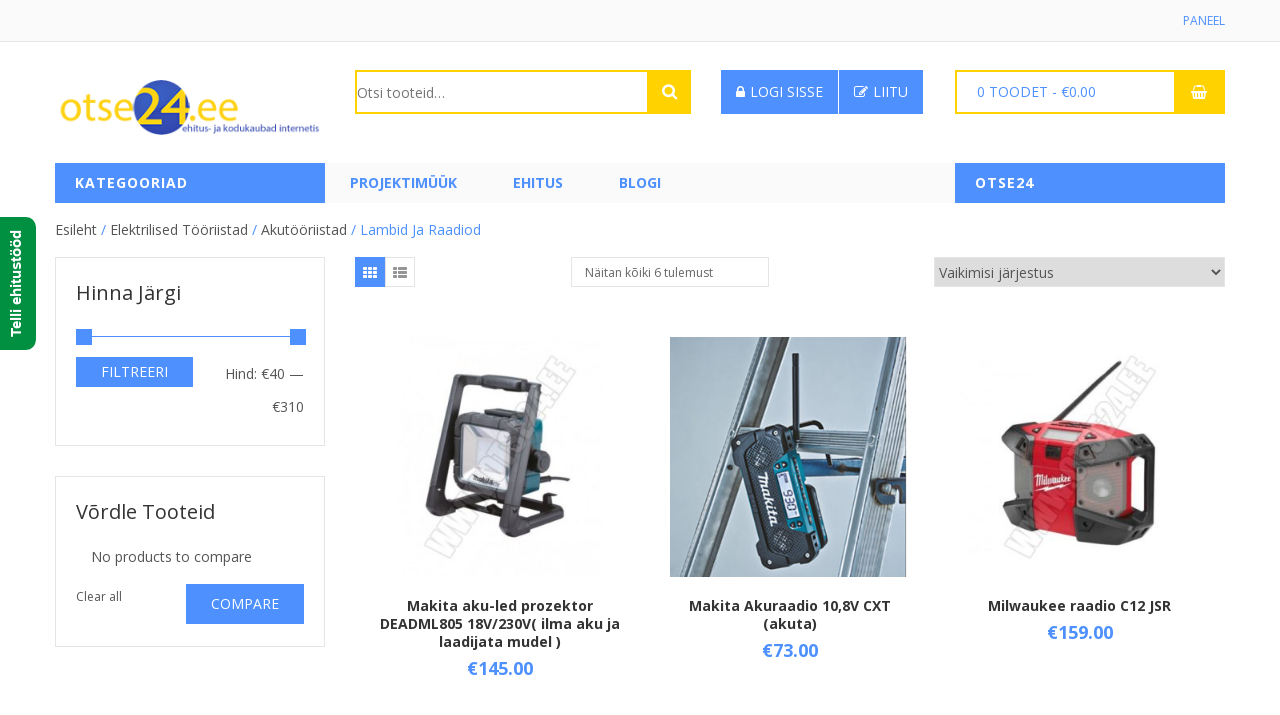

--- FILE ---
content_type: text/html; charset=UTF-8
request_url: https://otse24.ee/tootekategooria/tooriistad/akutooriistad/lambid-ja-raadiod/
body_size: 25587
content:


<!DOCTYPE html>
<html lang="et">
<head>
	<meta charset="UTF-8" />
	<meta name="viewport" content="width=device-width, initial-scale=1">
	<link rel="profile" href="https://gmpg.org/xfn/11" />
	<link rel="pingback" href="https://otse24.ee/xmlrpc.php" />
				<link rel="icon" type="image/png" href="https://demo.lion-themes.com/supershop/wp-content/uploads/2016/12/favicon.ico">
			
					<script>document.documentElement.className = document.documentElement.className + ' yes-js js_active js'</script>
				<title>Lambid ja raadiod &#8211; otse24</title>
<meta name='robots' content='max-image-preview:large' />
<link rel='dns-prefetch' href='//fonts.googleapis.com' />
<link rel='preconnect' href='https://fonts.gstatic.com' crossorigin />
<link rel="alternate" type="application/rss+xml" title="otse24 &raquo; RSS" href="https://otse24.ee/feed/" />
<link rel="alternate" type="application/rss+xml" title="otse24 &raquo; Lambid ja raadiod Kategooria uudisevoog" href="https://otse24.ee/tootekategooria/tooriistad/akutooriistad/lambid-ja-raadiod/feed/" />
<script type="text/javascript">
/* <![CDATA[ */
window._wpemojiSettings = {"baseUrl":"https:\/\/s.w.org\/images\/core\/emoji\/15.0.3\/72x72\/","ext":".png","svgUrl":"https:\/\/s.w.org\/images\/core\/emoji\/15.0.3\/svg\/","svgExt":".svg","source":{"concatemoji":"https:\/\/otse24.ee\/wp-includes\/js\/wp-emoji-release.min.js?ver=6.5.7"}};
/*! This file is auto-generated */
!function(i,n){var o,s,e;function c(e){try{var t={supportTests:e,timestamp:(new Date).valueOf()};sessionStorage.setItem(o,JSON.stringify(t))}catch(e){}}function p(e,t,n){e.clearRect(0,0,e.canvas.width,e.canvas.height),e.fillText(t,0,0);var t=new Uint32Array(e.getImageData(0,0,e.canvas.width,e.canvas.height).data),r=(e.clearRect(0,0,e.canvas.width,e.canvas.height),e.fillText(n,0,0),new Uint32Array(e.getImageData(0,0,e.canvas.width,e.canvas.height).data));return t.every(function(e,t){return e===r[t]})}function u(e,t,n){switch(t){case"flag":return n(e,"\ud83c\udff3\ufe0f\u200d\u26a7\ufe0f","\ud83c\udff3\ufe0f\u200b\u26a7\ufe0f")?!1:!n(e,"\ud83c\uddfa\ud83c\uddf3","\ud83c\uddfa\u200b\ud83c\uddf3")&&!n(e,"\ud83c\udff4\udb40\udc67\udb40\udc62\udb40\udc65\udb40\udc6e\udb40\udc67\udb40\udc7f","\ud83c\udff4\u200b\udb40\udc67\u200b\udb40\udc62\u200b\udb40\udc65\u200b\udb40\udc6e\u200b\udb40\udc67\u200b\udb40\udc7f");case"emoji":return!n(e,"\ud83d\udc26\u200d\u2b1b","\ud83d\udc26\u200b\u2b1b")}return!1}function f(e,t,n){var r="undefined"!=typeof WorkerGlobalScope&&self instanceof WorkerGlobalScope?new OffscreenCanvas(300,150):i.createElement("canvas"),a=r.getContext("2d",{willReadFrequently:!0}),o=(a.textBaseline="top",a.font="600 32px Arial",{});return e.forEach(function(e){o[e]=t(a,e,n)}),o}function t(e){var t=i.createElement("script");t.src=e,t.defer=!0,i.head.appendChild(t)}"undefined"!=typeof Promise&&(o="wpEmojiSettingsSupports",s=["flag","emoji"],n.supports={everything:!0,everythingExceptFlag:!0},e=new Promise(function(e){i.addEventListener("DOMContentLoaded",e,{once:!0})}),new Promise(function(t){var n=function(){try{var e=JSON.parse(sessionStorage.getItem(o));if("object"==typeof e&&"number"==typeof e.timestamp&&(new Date).valueOf()<e.timestamp+604800&&"object"==typeof e.supportTests)return e.supportTests}catch(e){}return null}();if(!n){if("undefined"!=typeof Worker&&"undefined"!=typeof OffscreenCanvas&&"undefined"!=typeof URL&&URL.createObjectURL&&"undefined"!=typeof Blob)try{var e="postMessage("+f.toString()+"("+[JSON.stringify(s),u.toString(),p.toString()].join(",")+"));",r=new Blob([e],{type:"text/javascript"}),a=new Worker(URL.createObjectURL(r),{name:"wpTestEmojiSupports"});return void(a.onmessage=function(e){c(n=e.data),a.terminate(),t(n)})}catch(e){}c(n=f(s,u,p))}t(n)}).then(function(e){for(var t in e)n.supports[t]=e[t],n.supports.everything=n.supports.everything&&n.supports[t],"flag"!==t&&(n.supports.everythingExceptFlag=n.supports.everythingExceptFlag&&n.supports[t]);n.supports.everythingExceptFlag=n.supports.everythingExceptFlag&&!n.supports.flag,n.DOMReady=!1,n.readyCallback=function(){n.DOMReady=!0}}).then(function(){return e}).then(function(){var e;n.supports.everything||(n.readyCallback(),(e=n.source||{}).concatemoji?t(e.concatemoji):e.wpemoji&&e.twemoji&&(t(e.twemoji),t(e.wpemoji)))}))}((window,document),window._wpemojiSettings);
/* ]]> */
</script>
<style id='wp-emoji-styles-inline-css' type='text/css'>

	img.wp-smiley, img.emoji {
		display: inline !important;
		border: none !important;
		box-shadow: none !important;
		height: 1em !important;
		width: 1em !important;
		margin: 0 0.07em !important;
		vertical-align: -0.1em !important;
		background: none !important;
		padding: 0 !important;
	}
</style>
<link rel='stylesheet' id='wp-block-library-css' href='https://otse24.ee/wp-includes/css/dist/block-library/style.min.css?ver=6.5.7' type='text/css' media='all' />
<link rel='stylesheet' id='yith-wcan-shortcodes-css' href='https://otse24.ee/wp-content/plugins/yith-woocommerce-ajax-navigation/assets/css/shortcodes.css?ver=5.1.0' type='text/css' media='all' />
<style id='yith-wcan-shortcodes-inline-css' type='text/css'>
:root{
	--yith-wcan-filters_colors_titles: #434343;
	--yith-wcan-filters_colors_background: #FFFFFF;
	--yith-wcan-filters_colors_accent: #A7144C;
	--yith-wcan-filters_colors_accent_r: 167;
	--yith-wcan-filters_colors_accent_g: 20;
	--yith-wcan-filters_colors_accent_b: 76;
	--yith-wcan-color_swatches_border_radius: 100%;
	--yith-wcan-color_swatches_size: 30px;
	--yith-wcan-labels_style_background: #FFFFFF;
	--yith-wcan-labels_style_background_hover: #A7144C;
	--yith-wcan-labels_style_background_active: #A7144C;
	--yith-wcan-labels_style_text: #434343;
	--yith-wcan-labels_style_text_hover: #FFFFFF;
	--yith-wcan-labels_style_text_active: #FFFFFF;
	--yith-wcan-anchors_style_text: #434343;
	--yith-wcan-anchors_style_text_hover: #A7144C;
	--yith-wcan-anchors_style_text_active: #A7144C;
}
</style>
<link rel='stylesheet' id='jquery-selectBox-css' href='https://otse24.ee/wp-content/plugins/yith-woocommerce-wishlist/assets/css/jquery.selectBox.css?ver=1.2.0' type='text/css' media='all' />
<link rel='stylesheet' id='yith-wcwl-font-awesome-css' href='https://otse24.ee/wp-content/plugins/yith-woocommerce-wishlist/assets/css/font-awesome.css?ver=4.7.0' type='text/css' media='all' />
<link rel='stylesheet' id='woocommerce_prettyPhoto_css-css' href='//otse24.ee/wp-content/plugins/woocommerce/assets/css/prettyPhoto.css?ver=3.1.6' type='text/css' media='all' />
<link rel='stylesheet' id='yith-wcwl-main-css' href='https://otse24.ee/wp-content/plugins/yith-woocommerce-wishlist/assets/css/style.css?ver=3.34.0' type='text/css' media='all' />
<style id='classic-theme-styles-inline-css' type='text/css'>
/*! This file is auto-generated */
.wp-block-button__link{color:#fff;background-color:#32373c;border-radius:9999px;box-shadow:none;text-decoration:none;padding:calc(.667em + 2px) calc(1.333em + 2px);font-size:1.125em}.wp-block-file__button{background:#32373c;color:#fff;text-decoration:none}
</style>
<style id='global-styles-inline-css' type='text/css'>
body{--wp--preset--color--black: #000000;--wp--preset--color--cyan-bluish-gray: #abb8c3;--wp--preset--color--white: #ffffff;--wp--preset--color--pale-pink: #f78da7;--wp--preset--color--vivid-red: #cf2e2e;--wp--preset--color--luminous-vivid-orange: #ff6900;--wp--preset--color--luminous-vivid-amber: #fcb900;--wp--preset--color--light-green-cyan: #7bdcb5;--wp--preset--color--vivid-green-cyan: #00d084;--wp--preset--color--pale-cyan-blue: #8ed1fc;--wp--preset--color--vivid-cyan-blue: #0693e3;--wp--preset--color--vivid-purple: #9b51e0;--wp--preset--gradient--vivid-cyan-blue-to-vivid-purple: linear-gradient(135deg,rgba(6,147,227,1) 0%,rgb(155,81,224) 100%);--wp--preset--gradient--light-green-cyan-to-vivid-green-cyan: linear-gradient(135deg,rgb(122,220,180) 0%,rgb(0,208,130) 100%);--wp--preset--gradient--luminous-vivid-amber-to-luminous-vivid-orange: linear-gradient(135deg,rgba(252,185,0,1) 0%,rgba(255,105,0,1) 100%);--wp--preset--gradient--luminous-vivid-orange-to-vivid-red: linear-gradient(135deg,rgba(255,105,0,1) 0%,rgb(207,46,46) 100%);--wp--preset--gradient--very-light-gray-to-cyan-bluish-gray: linear-gradient(135deg,rgb(238,238,238) 0%,rgb(169,184,195) 100%);--wp--preset--gradient--cool-to-warm-spectrum: linear-gradient(135deg,rgb(74,234,220) 0%,rgb(151,120,209) 20%,rgb(207,42,186) 40%,rgb(238,44,130) 60%,rgb(251,105,98) 80%,rgb(254,248,76) 100%);--wp--preset--gradient--blush-light-purple: linear-gradient(135deg,rgb(255,206,236) 0%,rgb(152,150,240) 100%);--wp--preset--gradient--blush-bordeaux: linear-gradient(135deg,rgb(254,205,165) 0%,rgb(254,45,45) 50%,rgb(107,0,62) 100%);--wp--preset--gradient--luminous-dusk: linear-gradient(135deg,rgb(255,203,112) 0%,rgb(199,81,192) 50%,rgb(65,88,208) 100%);--wp--preset--gradient--pale-ocean: linear-gradient(135deg,rgb(255,245,203) 0%,rgb(182,227,212) 50%,rgb(51,167,181) 100%);--wp--preset--gradient--electric-grass: linear-gradient(135deg,rgb(202,248,128) 0%,rgb(113,206,126) 100%);--wp--preset--gradient--midnight: linear-gradient(135deg,rgb(2,3,129) 0%,rgb(40,116,252) 100%);--wp--preset--font-size--small: 13px;--wp--preset--font-size--medium: 20px;--wp--preset--font-size--large: 36px;--wp--preset--font-size--x-large: 42px;--wp--preset--spacing--20: 0.44rem;--wp--preset--spacing--30: 0.67rem;--wp--preset--spacing--40: 1rem;--wp--preset--spacing--50: 1.5rem;--wp--preset--spacing--60: 2.25rem;--wp--preset--spacing--70: 3.38rem;--wp--preset--spacing--80: 5.06rem;--wp--preset--shadow--natural: 6px 6px 9px rgba(0, 0, 0, 0.2);--wp--preset--shadow--deep: 12px 12px 50px rgba(0, 0, 0, 0.4);--wp--preset--shadow--sharp: 6px 6px 0px rgba(0, 0, 0, 0.2);--wp--preset--shadow--outlined: 6px 6px 0px -3px rgba(255, 255, 255, 1), 6px 6px rgba(0, 0, 0, 1);--wp--preset--shadow--crisp: 6px 6px 0px rgba(0, 0, 0, 1);}:where(.is-layout-flex){gap: 0.5em;}:where(.is-layout-grid){gap: 0.5em;}body .is-layout-flex{display: flex;}body .is-layout-flex{flex-wrap: wrap;align-items: center;}body .is-layout-flex > *{margin: 0;}body .is-layout-grid{display: grid;}body .is-layout-grid > *{margin: 0;}:where(.wp-block-columns.is-layout-flex){gap: 2em;}:where(.wp-block-columns.is-layout-grid){gap: 2em;}:where(.wp-block-post-template.is-layout-flex){gap: 1.25em;}:where(.wp-block-post-template.is-layout-grid){gap: 1.25em;}.has-black-color{color: var(--wp--preset--color--black) !important;}.has-cyan-bluish-gray-color{color: var(--wp--preset--color--cyan-bluish-gray) !important;}.has-white-color{color: var(--wp--preset--color--white) !important;}.has-pale-pink-color{color: var(--wp--preset--color--pale-pink) !important;}.has-vivid-red-color{color: var(--wp--preset--color--vivid-red) !important;}.has-luminous-vivid-orange-color{color: var(--wp--preset--color--luminous-vivid-orange) !important;}.has-luminous-vivid-amber-color{color: var(--wp--preset--color--luminous-vivid-amber) !important;}.has-light-green-cyan-color{color: var(--wp--preset--color--light-green-cyan) !important;}.has-vivid-green-cyan-color{color: var(--wp--preset--color--vivid-green-cyan) !important;}.has-pale-cyan-blue-color{color: var(--wp--preset--color--pale-cyan-blue) !important;}.has-vivid-cyan-blue-color{color: var(--wp--preset--color--vivid-cyan-blue) !important;}.has-vivid-purple-color{color: var(--wp--preset--color--vivid-purple) !important;}.has-black-background-color{background-color: var(--wp--preset--color--black) !important;}.has-cyan-bluish-gray-background-color{background-color: var(--wp--preset--color--cyan-bluish-gray) !important;}.has-white-background-color{background-color: var(--wp--preset--color--white) !important;}.has-pale-pink-background-color{background-color: var(--wp--preset--color--pale-pink) !important;}.has-vivid-red-background-color{background-color: var(--wp--preset--color--vivid-red) !important;}.has-luminous-vivid-orange-background-color{background-color: var(--wp--preset--color--luminous-vivid-orange) !important;}.has-luminous-vivid-amber-background-color{background-color: var(--wp--preset--color--luminous-vivid-amber) !important;}.has-light-green-cyan-background-color{background-color: var(--wp--preset--color--light-green-cyan) !important;}.has-vivid-green-cyan-background-color{background-color: var(--wp--preset--color--vivid-green-cyan) !important;}.has-pale-cyan-blue-background-color{background-color: var(--wp--preset--color--pale-cyan-blue) !important;}.has-vivid-cyan-blue-background-color{background-color: var(--wp--preset--color--vivid-cyan-blue) !important;}.has-vivid-purple-background-color{background-color: var(--wp--preset--color--vivid-purple) !important;}.has-black-border-color{border-color: var(--wp--preset--color--black) !important;}.has-cyan-bluish-gray-border-color{border-color: var(--wp--preset--color--cyan-bluish-gray) !important;}.has-white-border-color{border-color: var(--wp--preset--color--white) !important;}.has-pale-pink-border-color{border-color: var(--wp--preset--color--pale-pink) !important;}.has-vivid-red-border-color{border-color: var(--wp--preset--color--vivid-red) !important;}.has-luminous-vivid-orange-border-color{border-color: var(--wp--preset--color--luminous-vivid-orange) !important;}.has-luminous-vivid-amber-border-color{border-color: var(--wp--preset--color--luminous-vivid-amber) !important;}.has-light-green-cyan-border-color{border-color: var(--wp--preset--color--light-green-cyan) !important;}.has-vivid-green-cyan-border-color{border-color: var(--wp--preset--color--vivid-green-cyan) !important;}.has-pale-cyan-blue-border-color{border-color: var(--wp--preset--color--pale-cyan-blue) !important;}.has-vivid-cyan-blue-border-color{border-color: var(--wp--preset--color--vivid-cyan-blue) !important;}.has-vivid-purple-border-color{border-color: var(--wp--preset--color--vivid-purple) !important;}.has-vivid-cyan-blue-to-vivid-purple-gradient-background{background: var(--wp--preset--gradient--vivid-cyan-blue-to-vivid-purple) !important;}.has-light-green-cyan-to-vivid-green-cyan-gradient-background{background: var(--wp--preset--gradient--light-green-cyan-to-vivid-green-cyan) !important;}.has-luminous-vivid-amber-to-luminous-vivid-orange-gradient-background{background: var(--wp--preset--gradient--luminous-vivid-amber-to-luminous-vivid-orange) !important;}.has-luminous-vivid-orange-to-vivid-red-gradient-background{background: var(--wp--preset--gradient--luminous-vivid-orange-to-vivid-red) !important;}.has-very-light-gray-to-cyan-bluish-gray-gradient-background{background: var(--wp--preset--gradient--very-light-gray-to-cyan-bluish-gray) !important;}.has-cool-to-warm-spectrum-gradient-background{background: var(--wp--preset--gradient--cool-to-warm-spectrum) !important;}.has-blush-light-purple-gradient-background{background: var(--wp--preset--gradient--blush-light-purple) !important;}.has-blush-bordeaux-gradient-background{background: var(--wp--preset--gradient--blush-bordeaux) !important;}.has-luminous-dusk-gradient-background{background: var(--wp--preset--gradient--luminous-dusk) !important;}.has-pale-ocean-gradient-background{background: var(--wp--preset--gradient--pale-ocean) !important;}.has-electric-grass-gradient-background{background: var(--wp--preset--gradient--electric-grass) !important;}.has-midnight-gradient-background{background: var(--wp--preset--gradient--midnight) !important;}.has-small-font-size{font-size: var(--wp--preset--font-size--small) !important;}.has-medium-font-size{font-size: var(--wp--preset--font-size--medium) !important;}.has-large-font-size{font-size: var(--wp--preset--font-size--large) !important;}.has-x-large-font-size{font-size: var(--wp--preset--font-size--x-large) !important;}
.wp-block-navigation a:where(:not(.wp-element-button)){color: inherit;}
:where(.wp-block-post-template.is-layout-flex){gap: 1.25em;}:where(.wp-block-post-template.is-layout-grid){gap: 1.25em;}
:where(.wp-block-columns.is-layout-flex){gap: 2em;}:where(.wp-block-columns.is-layout-grid){gap: 2em;}
.wp-block-pullquote{font-size: 1.5em;line-height: 1.6;}
</style>
<link rel='stylesheet' id='contact-form-7-css' href='https://otse24.ee/wp-content/plugins/contact-form-7/includes/css/styles.css?ver=5.9.5' type='text/css' media='all' />
<link rel='stylesheet' id='projects-styles-css' href='https://otse24.ee/wp-content/plugins/projects-by-woothemes/assets/css/woo-projects.css?ver=1.5.0' type='text/css' media='all' />
<link rel='stylesheet' id='projects-handheld-css' href='https://otse24.ee/wp-content/plugins/projects-by-woothemes/assets/css/woo-projects-handheld.css?ver=1.5.0' type='text/css' media='all' />
<link rel='stylesheet' id='woocommerce-layout-css' href='https://otse24.ee/wp-content/plugins/woocommerce/assets/css/woocommerce-layout.css?ver=8.9.4' type='text/css' media='all' />
<link rel='stylesheet' id='woocommerce-smallscreen-css' href='https://otse24.ee/wp-content/plugins/woocommerce/assets/css/woocommerce-smallscreen.css?ver=8.9.4' type='text/css' media='only screen and (max-width: 768px)' />
<link rel='stylesheet' id='woocommerce-general-css' href='https://otse24.ee/wp-content/plugins/woocommerce/assets/css/woocommerce.css?ver=8.9.4' type='text/css' media='all' />
<style id='woocommerce-inline-inline-css' type='text/css'>
.woocommerce form .form-row .required { visibility: visible; }
</style>
<link rel='stylesheet' id='weglot-css-css' href='https://otse24.ee/wp-content/plugins/weglot/dist/css/front-css.css?ver=4.2.7' type='text/css' media='' />
<link rel='stylesheet' id='new-flag-css-css' href='https://otse24.ee/wp-content/plugins/weglot/app/styles/new-flags.css?ver=4.2.7' type='text/css' media='all' />
<link rel='stylesheet' id='jquery-colorbox-css' href='https://otse24.ee/wp-content/plugins/yith-woocommerce-compare/assets/css/colorbox.css?ver=1.4.21' type='text/css' media='all' />
<link rel='stylesheet' id='yith-woocompare-widget-css' href='https://otse24.ee/wp-content/plugins/yith-woocommerce-compare/assets/css/widget.css?ver=2.39.0' type='text/css' media='all' />
<link rel='stylesheet' id='supershop-style-css' href='https://otse24.ee/wp-content/themes/supershop/style.css?ver=6.5.7' type='text/css' media='all' />
<link rel='stylesheet' id='bootstrap-css-css' href='https://otse24.ee/wp-content/themes/supershop/css/bootstrap.min.css?ver=6.5.7' type='text/css' media='all' />
<link rel='stylesheet' id='bootstrap-theme-css-css' href='https://otse24.ee/wp-content/themes/supershop/css/bootstrap-theme.min.css?ver=6.5.7' type='text/css' media='all' />
<link rel='stylesheet' id='awesome-css-css' href='https://otse24.ee/wp-content/themes/supershop/css/font-awesome.min.css?ver=6.5.7' type='text/css' media='all' />
<link rel='stylesheet' id='owl-css-css' href='https://otse24.ee/wp-content/themes/supershop/owl-carousel/owl.carousel.css?ver=6.5.7' type='text/css' media='all' />
<link rel='stylesheet' id='owl-theme-css' href='https://otse24.ee/wp-content/themes/supershop/owl-carousel/owl.theme.css?ver=6.5.7' type='text/css' media='all' />
<link rel='stylesheet' id='owl-transitions-css' href='https://otse24.ee/wp-content/themes/supershop/owl-carousel/owl.transitions.css?ver=6.5.7' type='text/css' media='all' />
<link rel='stylesheet' id='animate-css' href='https://otse24.ee/wp-content/themes/supershop/css/animate.css?ver=6.5.7' type='text/css' media='all' />
<link rel='stylesheet' id='fancybox-css' href='https://otse24.ee/wp-content/themes/supershop/fancybox/jquery.fancybox.css?ver=6.5.7' type='text/css' media='all' />
<link rel='stylesheet' id='supershop-theme-css' href='https://otse24.ee/wp-content/themes/supershop/css/theme.css?ver=6.5.7' type='text/css' media='all' />
<style id='supershop-theme-inline-css' type='text/css'>
.woocommerce-currency-switcher-form .dd-container .dd-select{
    background: none !important;
    width: auto !important;
    border: none;
}
.header-container .widget-woocommerce-currency-switcher .woocommerce-currency-switcher-form::before{
    display: none;
}
.header-container .widget-woocommerce-currency-switcher .woocommerce-currency-switcher-form{
    padding-right: 0;
}
.woocommerce-currency-switcher-form .dd-container .dd-selected{
    line-height: 21px;
    cursor: pointer;
    padding-right: 15px;
    font-weight: normal;
}
.woocommerce-currency-switcher-form .dd-container .dd-selected:before{
    font-family: FontAwesome;
    position: absolute;
    right: 0;
    top: 9px;
    content: "\f107";
    color: #555555;
}
.woocommerce-currency-switcher-form .dd-container .dd-options{
    width: auto !important;
}
.woocommerce-currency-switcher-form .dd-container .dd-options .dd-desc{
    display: none;
}
.woocommerce-currency-switcher-form .dd-container .dd-options li{
    display: block;
}
.woocommerce-currency-switcher-form .dd-container .dd-options label{
    line-height: 22px;
    display: block;
    margin: 0;
    white-space: nowrap;
    font-weight: normal;
}
.woocommerce-currency-switcher-form .dd-container .dd-selected label{
    margin: 0;
    cursor: pointer;
    font-weight: normal;
}
.woocommerce-currency-switcher-form .dd-container{
    width: auto !important;
}
.woocommerce-currency-switcher-form .dd-container .dd-select .dd-desc,
.woocommerce-currency-switcher-form .dd-container .dd-select .dd-pointer{
    display: none;
}
.header-container .wg-drop .wgcurrent::before{
    right: 12px;
}
.wg-drop.country-selector .wgcurrent a{
    margin: 0;
    padding-right: 30px;
    padding-left: 10px;
}
.vc-menu-widget .menu_holder .menu_inner > ul > li {
    position: initial !important;
}

.vc-menu-widget .menu_holder .menu_inner > ul > li > .mega_dropdown {
    min-height: 558px;
}
.mega_dropdown {
    left: 280px !important;
}
.home .title-tabs-container .vc_tta-tabs-container {
    display: none !important;
}
.home .product-name {
    line-height: 1em !important;
    height: 3em !important;
}
@media (max-width: 1200px) {
    .home .product-image {
        height: 155px;
    }
}
@media (min-width: 1200px) {
    .home .product-image {
        height: 200px;
    }
}
.home .woocommerce-product-search {
    color: black;
}
@media (max-width: 996px) {
    .home .vc_custom_1495140838716 .left-tabs-content ul {
        height: 493px;
    }
}
@media (min-width: 996px) {
    .home .vc_custom_1495140838716 .left-tabs-content ul {
        height: 473px;
    }
}
@media (min-width: 1200px) {
    .home .vc_custom_1495140838716 .left-tabs-content ul {
        height: 541px;
    }
}
.home .vc_custom_1495140838716 .left-tabs-content ul {
    padding-top: 110px !important;
}
</style>
<link rel="preload" as="style" href="https://fonts.googleapis.com/css?family=Open%20Sans:300,400,500,600,700,800,300italic,400italic,500italic,600italic,700italic,800italic&#038;display=swap&#038;ver=1720873282" /><link rel="stylesheet" href="https://fonts.googleapis.com/css?family=Open%20Sans:300,400,500,600,700,800,300italic,400italic,500italic,600italic,700italic,800italic&#038;display=swap&#038;ver=1720873282" media="print" onload="this.media='all'"><noscript><link rel="stylesheet" href="https://fonts.googleapis.com/css?family=Open%20Sans:300,400,500,600,700,800,300italic,400italic,500italic,600italic,700italic,800italic&#038;display=swap&#038;ver=1720873282" /></noscript><script type="text/template" id="tmpl-variation-template">
	<div class="woocommerce-variation-description">{{{ data.variation.variation_description }}}</div>
	<div class="woocommerce-variation-price">{{{ data.variation.price_html }}}</div>
	<div class="woocommerce-variation-availability">{{{ data.variation.availability_html }}}</div>
</script>
<script type="text/template" id="tmpl-unavailable-variation-template">
	<p>Vabandame, see toode ei ole saadaval. Palun proovi teistsugust kombinatsiooni.</p>
</script>
<!--n2css--><script type="text/javascript" src="https://otse24.ee/wp-includes/js/jquery/jquery.min.js?ver=3.7.1" id="jquery-core-js"></script>
<script type="text/javascript" src="https://otse24.ee/wp-includes/js/jquery/jquery-migrate.min.js?ver=3.4.1" id="jquery-migrate-js"></script>
<script type="text/javascript" src="https://otse24.ee/wp-content/plugins/woocommerce/assets/js/jquery-blockui/jquery.blockUI.min.js?ver=2.7.0-wc.8.9.4" id="jquery-blockui-js" defer="defer" data-wp-strategy="defer"></script>
<script type="text/javascript" id="wc-add-to-cart-js-extra">
/* <![CDATA[ */
var wc_add_to_cart_params = {"ajax_url":"\/wp-admin\/admin-ajax.php","wc_ajax_url":"\/?wc-ajax=%%endpoint%%","i18n_view_cart":"Vaata ostukorvi","cart_url":"https:\/\/otse24.ee\/cart\/","is_cart":"","cart_redirect_after_add":"no"};
/* ]]> */
</script>
<script type="text/javascript" src="https://otse24.ee/wp-content/plugins/woocommerce/assets/js/frontend/add-to-cart.min.js?ver=8.9.4" id="wc-add-to-cart-js" defer="defer" data-wp-strategy="defer"></script>
<script type="text/javascript" src="https://otse24.ee/wp-content/plugins/woocommerce/assets/js/js-cookie/js.cookie.min.js?ver=2.1.4-wc.8.9.4" id="js-cookie-js" defer="defer" data-wp-strategy="defer"></script>
<script type="text/javascript" id="woocommerce-js-extra">
/* <![CDATA[ */
var woocommerce_params = {"ajax_url":"\/wp-admin\/admin-ajax.php","wc_ajax_url":"\/?wc-ajax=%%endpoint%%"};
/* ]]> */
</script>
<script type="text/javascript" src="https://otse24.ee/wp-content/plugins/woocommerce/assets/js/frontend/woocommerce.min.js?ver=8.9.4" id="woocommerce-js" defer="defer" data-wp-strategy="defer"></script>
<script type="text/javascript" src="https://otse24.ee/wp-content/plugins/weglot/dist/front-js.js?ver=4.2.7" id="wp-weglot-js-js"></script>
<link rel="https://api.w.org/" href="https://otse24.ee/wp-json/" /><link rel="alternate" type="application/json" href="https://otse24.ee/wp-json/wp/v2/product_cat/109" /><link rel="EditURI" type="application/rsd+xml" title="RSD" href="https://otse24.ee/xmlrpc.php?rsd" />
<meta name="generator" content="WordPress 6.5.7" />
<meta name="generator" content="WooCommerce 8.9.4" />
<meta name="generator" content="Redux 4.4.17" />	<noscript><style>.woocommerce-product-gallery{ opacity: 1 !important; }</style></noscript>
	<meta name="generator" content="Elementor 3.21.8; features: e_optimized_assets_loading, e_optimized_css_loading, e_font_icon_svg, additional_custom_breakpoints, e_lazyload; settings: css_print_method-external, google_font-enabled, font_display-swap">
			<style>
				.e-con.e-parent:nth-of-type(n+4):not(.e-lazyloaded):not(.e-no-lazyload),
				.e-con.e-parent:nth-of-type(n+4):not(.e-lazyloaded):not(.e-no-lazyload) * {
					background-image: none !important;
				}
				@media screen and (max-height: 1024px) {
					.e-con.e-parent:nth-of-type(n+3):not(.e-lazyloaded):not(.e-no-lazyload),
					.e-con.e-parent:nth-of-type(n+3):not(.e-lazyloaded):not(.e-no-lazyload) * {
						background-image: none !important;
					}
				}
				@media screen and (max-height: 640px) {
					.e-con.e-parent:nth-of-type(n+2):not(.e-lazyloaded):not(.e-no-lazyload),
					.e-con.e-parent:nth-of-type(n+2):not(.e-lazyloaded):not(.e-no-lazyload) * {
						background-image: none !important;
					}
				}
			</style>
			
<style type='text/css'>
/* START Styles Simple Side Tab v2.1.12 */
#rum_sst_tab {
    font-family:Arial, sans-serif;
    top:350px;
    background-color:#018f41;
    color:#FFFFFF;
    border-style:solid;
    border-width:0px;
}

#rum_sst_tab:hover {
    background-color: #23a05b;
}
.rum_sst_contents {
    position:fixed;
    margin:0;
    padding:6px 13px 8px 13px;
    text-decoration:none;
    text-align:center;
    font-size:15px;
    font-weight:bold;
    border-style:solid;
    display:block;
    z-index:100000;
}
.rum_sst_left {
    left:-2px;
    cursor: pointer;
    -webkit-transform-origin:0 0;
    -moz-transform-origin:0 0;
    -o-transform-origin:0 0;
    -ms-transform-origin:0 0;
    -webkit-transform:rotate(270deg);
    -moz-transform:rotate(270deg);
    -ms-transform:rotate(270deg);
    -o-transform:rotate(270deg);
    transform:rotate(270deg);
    -moz-border-radius-bottomright:10px;
    border-bottom-right-radius:10px;
    -moz-border-radius-bottomleft:10px;
    border-bottom-left-radius:10px;
}
.rum_sst_right {
    right:-1px;
    cursor: pointer;
    -webkit-transform-origin:100% 100%;
    -moz-transform-origin:100% 100%;
    -o-transform-origin:100% 100%;
    -ms-transform-origin:100% 100%;
    -webkit-transform:rotate(-90deg);
    -moz-transform:rotate(-90deg);
    -ms-transform:rotate(-90deg);
    -o-transform:rotate(-90deg);
    transform:rotate(-90deg);
    -moz-border-radius-topright:10px;
    border-top-right-radius:10px;
    -moz-border-radius-topleft:10px;
    border-top-left-radius:10px;
}
.rum_sst_right.less-ie-9 {
    right:-120px;
    filter: progid:DXImageTransform.Microsoft.BasicImage(rotation=1);
}
.rum_sst_left.less-ie-9 {
    filter: progid:DXImageTransform.Microsoft.BasicImage(rotation=3);
}
/* END Styles Simple Side Tab */
</style>
		<style type="text/css" id="wp-custom-css">
			/*
You can add your own CSS here.

Click the help icon above to learn more.
*/
.owl-stage{
width: 1155px !important;
}

.single-post-content .post .post-wrapper .post-info footer.entry-meta .entry-meta-category-tag {
    display: none;
}
article[id*="post-"] .post-wrapper .post-info footer.entry-meta .entry-counter {
    display: none;
}
article[id*="post-"] .post-wrapper .post-info .entry-header .post-entry-data li:last-child {
    display: none;
}

.section-element .blog-posts .post-wrapper .post-info .post-entry-data li:last-child {
    display: none;
}		</style>
		<style id="supershop_opt-dynamic-css" title="dynamic-css" class="redux-options-output">body{background-color:#fff;}body{font-family:"Open Sans";line-height:24px;font-weight:400;font-style:normal;color:#555555;font-size:14px;}{background-color:#f4f4f4;background-repeat:no-repeat;background-attachment:inherit;background-position:right center;background-image:url('https://otse24.ee/wp-content/uploads/2017/04/popup.png');background-size:inherit;}body.error404{background-color:#f5f5f5;}</style> 
</head>

<body data-rsssl=1 class="archive tax-product_cat term-lambid-ja-raadiod term-109 theme-supershop woocommerce woocommerce-page woocommerce-no-js yith-wcan-free supershop-animate-scroll elementor-default elementor-kit-11487">
<div id="drop"></div>
<div class="main-wrapper ">
 
	<header>
	
<div class="header-container layout1">
	<div class="top-bar">
		<div class="container">
			<div class="row">
				<div class="col-sm-6">
					 
						<div class="widgets-top pull-left">
						 
						</div>
								
				</div>
				<div class="col-sm-6">
					
					<div class="widgets-top menu-right pull-right">
						
					
											<div class="top-links pull-right">
							<a class="widget-toggle" href="javascript:void(0)">Paneel</a>
							<div class="menu-paneel-container"><ul id="menu-paneel" class="nav_menu"><li id="menu-item-1696" class="menu-item menu-item-type-post_type menu-item-object-page menu-item-1696"><a href="https://otse24.ee/wishlist/">Soovilist</a></li>
<li id="menu-item-1697" class="menu-item menu-item-type-post_type menu-item-object-page menu-item-1697"><a href="https://otse24.ee/checkout/">Soorita ost</a></li>
<li id="menu-item-1698" class="menu-item menu-item-type-post_type menu-item-object-page menu-item-1698"><a href="https://otse24.ee/cart/">Ostukorv</a></li>
</ul></div>						</div>
										</div>
				</div>
			</div>
		</div>
	</div>
	
	<div class="header">
		<div class="container">
			<div class="row">
				<div class="col-md-3">
											<div class="logo"><a href="https://otse24.ee/" title="otse24" rel="home"><img src="https://otse24.ee/wp-content/uploads/2018/01/log.png" alt="" /></a></div>
									</div>
				<div class="col-md-6">
											<div class="widget woocommerce widget_product_search"><script>
jQuery(document).ready(function(){
	jQuery(".search-field").keyup(function(){
		if( this.value) {
		jQuery.ajax({
		type: "POST",
		url: "",
		data:'keyword='+jQuery(this).val(),
	
		success: function(data){
			jQuery("#suggesstion-box").show();
			jQuery("#suggesstion-box").html(data);
			jQuery(".search-field").css("background","#FFF");
		}
		});
		
		}
		else{
			
			jQuery("#suggesstion-box").hide();
		}
	});
});

function selectCountry(val) {
jQuery(".search-field").val(val);
jQuery("#suggesstion-box").hide();
}
</script>
<style>
#vastused{float:left;list-style:none;margin-top:-3px;padding:0;width:100%;position: absolute;}
#vastused li{padding: 10px; background: #f0f0f0; border-bottom: #bbb9b9 1px solid;}
#vastused li:hover{background:#ece3d2;cursor: pointer;}
</style>
<form role="search" method="get" class="woocommerce-product-search" action="https://otse24.ee/" >
	<label class="screen-reader-text" for="woocommerce-product-search-field-0">Otsi:</label>
	<input type="search" id="woocommerce-product-search-field-0" class="search-field" placeholder="Otsi tooteid&hellip;" value="" name="s"   autocomplete="off" />
	<input type="submit" value="Otsi" />
	<input type="hidden" name="post_type" value="product" />
	<div id="suggesstion-box"></div>
</form>
</div>						
										<a class="acc-btn" href="https://otse24.ee/my-account/" title="Logi sisse"><i class="fa fa-lock"></i>Logi sisse</a>
					<a class="acc-btn" href="https://otse24.ee/my-account/" title="Liitu"><i class="fa fa-pencil-square-o"></i>Liitu</a>
									</div>
				<div class="col-md-3">
											<div class="widget woocommerce widget_shopping_cart"><h2 class="widgettitle">Ostukorv</h2><div class="widget_shopping_cart_content"></div></div>									
				</div>
			</div>
		</div>
	</div>
	
	<div class="nav-menus">
		<div class="container">
		<div class="row">
				<div class="col-md-3 hidden-sm col-xs-12 col-menu col-menu-1">
									<div class=" categories-menu ">
						<div class="catmenu-opener">
							<span>Kategooriad</span>
						</div>
						<div class="menu-container">
							<div class="menu-list-wrapper">
								<div class="categories-menu-container"><ul id="menu-vasak-kategooria" class="nav-menu"><li id="menu-item-1980" class="menu-item menu-item-type-custom menu-item-object-custom menu-item-has-children menu-item-1980 dropdown"><a href="https://otse24.ee/tootekategooria/uldehitustooted/">Üldehitustooted</a>
<ul class="sub-menu">
	<li id="menu-item-1988" class="menu-item menu-item-type-custom menu-item-object-custom menu-item-has-children menu-item-1988 dropdown"><a href="https://otse24.ee/tootekategooria/uldehitustooted/ehitusplaadid/">Ehitusplaadid</a>
	<ul class="sub-menu">
		<li id="menu-item-1989" class="menu-item menu-item-type-custom menu-item-object-custom menu-item-1989"><a href="https://otse24.ee/tootekategooria/uldehitustooted/ehitusplaadid/kipsplaadid/">Kipsplaadid</a></li>
		<li id="menu-item-1990" class="menu-item menu-item-type-custom menu-item-object-custom menu-item-1990"><a href="https://otse24.ee/tootekategooria/uldehitustooted/ehitusplaadid/kipsplaadi-karkass/">Kipsplaadi karkass</a></li>
		<li id="menu-item-1991" class="menu-item menu-item-type-custom menu-item-object-custom menu-item-1991"><a href="https://otse24.ee/tootekategooria/uldehitustooted/ehitusplaadid/puitlaastplaadid/">Puitlaastplaadid</a></li>
		<li id="menu-item-7555" class="menu-item menu-item-type-custom menu-item-object-custom menu-item-7555"><a href="https://otse24.ee/tootekategooria/uldehitustooted/ehitusplaadid/osb-plaadid/">OSB plaadid</a></li>
		<li id="menu-item-1992" class="menu-item menu-item-type-custom menu-item-object-custom menu-item-1992"><a href="https://otse24.ee/tootekategooria/uldehitustooted/ehitusplaadid/tsementlaastplaadid/">Tsementlaastplaadid</a></li>
		<li id="menu-item-7815" class="menu-item menu-item-type-custom menu-item-object-custom menu-item-7815"><a href="https://otse24.ee/tootekategooria/uldehitustooted/ehitusplaadid/tuuletokkeplaadid/">Tuuletõkkeplaadid</a></li>
		<li id="menu-item-7791" class="menu-item menu-item-type-custom menu-item-object-custom menu-item-7791"><a href="https://otse24.ee/tootekategooria/uldehitustooted/ehitusplaadid/vineer/">Vineer</a></li>
	</ul>
</li>
	<li id="menu-item-1982" class="menu-item menu-item-type-custom menu-item-object-custom menu-item-has-children menu-item-1982 dropdown"><a href="https://otse24.ee/tootekategooria/uldehitustooted/ehitusplokid/">Ehitusplokid</a>
	<ul class="sub-menu">
		<li id="menu-item-1981" class="menu-item menu-item-type-custom menu-item-object-custom menu-item-1981"><a href="https://otse24.ee/tootekategooria/uldehitustooted/ehitusplokid/fiboplokid/">Fibo plokid, kergkruus</a></li>
		<li id="menu-item-1983" class="menu-item menu-item-type-custom menu-item-object-custom menu-item-1983"><a href="https://otse24.ee/tootekategooria/uldehitustooted/ehitusplokid/fibo-sillused/">Fibo sillused</a></li>
		<li id="menu-item-1984" class="menu-item menu-item-type-custom menu-item-object-custom menu-item-1984"><a href="https://otse24.ee/tootekategooria/uldehitustooted/ehitusplokid/bauroc-plokid/">Bauroc plokid</a></li>
		<li id="menu-item-1985" class="menu-item menu-item-type-custom menu-item-object-custom menu-item-1985"><a href="https://otse24.ee/tootekategooria/uldehitustooted/ehitusplokid/bauroc-sillused/">Bauroc sillused</a></li>
		<li id="menu-item-1986" class="menu-item menu-item-type-custom menu-item-object-custom menu-item-1986"><a href="https://otse24.ee/tootekategooria/uldehitustooted/ehitusplokid/tellised/">Tellised</a></li>
		<li id="menu-item-1987" class="menu-item menu-item-type-custom menu-item-object-custom menu-item-1987"><a href="https://otse24.ee/tootekategooria/uldehitustooted/ehitusplokid/oonesbetoonplokid/">Õõnesbetoonplokid</a></li>
		<li id="menu-item-7526" class="menu-item menu-item-type-custom menu-item-object-custom menu-item-7526"><a href="https://otse24.ee/tootekategooria/uldehitustooted/ehitusplokid/plokk-bbr/">Plokk BBR</a></li>
		<li id="menu-item-7527" class="menu-item menu-item-type-custom menu-item-object-custom menu-item-7527"><a href="https://otse24.ee/tootekategooria/uldehitustooted/ehitusplokid/sillused-bbr/">Sillused BBR</a></li>
	</ul>
</li>
	<li id="menu-item-1999" class="menu-item menu-item-type-custom menu-item-object-custom menu-item-has-children menu-item-1999 dropdown"><a href="https://otse24.ee/tootekategooria/uldehitustooted/ehitussegud/">Ehitussegud</a>
	<ul class="sub-menu">
		<li id="menu-item-2000" class="menu-item menu-item-type-custom menu-item-object-custom menu-item-2000"><a href="https://otse24.ee/tootekategooria/uldehitustooted/ehitussegud/kuivbetoonid">Kuivbetoonid</a></li>
		<li id="menu-item-2002" class="menu-item menu-item-type-custom menu-item-object-custom menu-item-2002"><a href="https://otse24.ee/tootekategooria/uldehitustooted/ehitussegud/muurisegud">Müürisegud</a></li>
		<li id="menu-item-2003" class="menu-item menu-item-type-custom menu-item-object-custom menu-item-2003"><a href="https://otse24.ee/tootekategooria/uldehitustooted/ehitussegud/plaatimissegud-ja-hudroisolatsioon/">Plaatimissegud ja hüdroisolatsioon</a></li>
		<li id="menu-item-2001" class="menu-item menu-item-type-custom menu-item-object-custom menu-item-2001"><a href="https://otse24.ee/tootekategooria/uldehitustooted/ehitussegud/tasandussegud">Tasandussegud</a></li>
		<li id="menu-item-2004" class="menu-item menu-item-type-custom menu-item-object-custom menu-item-2004"><a href="https://otse24.ee/tootekategooria/uldehitustooted/ehitussegud/tsement">Tsement</a></li>
	</ul>
</li>
	<li id="menu-item-1993" class="menu-item menu-item-type-custom menu-item-object-custom menu-item-has-children menu-item-1993 dropdown"><a href="https://otse24.ee/tootekategooria/uldehitustooted/puit/">Puit</a>
	<ul class="sub-menu">
		<li id="menu-item-1994" class="menu-item menu-item-type-custom menu-item-object-custom menu-item-1994"><a href="https://otse24.ee/tootekategooria/uldehitustooted/puit/sisevoodrilauad/">Sisevoodrilauad</a></li>
		<li id="menu-item-1995" class="menu-item menu-item-type-custom menu-item-object-custom menu-item-1995"><a href="https://otse24.ee/tootekategooria/uldehitustooted/puit/valisvoodrilauad/">Välisvoodrilauad</a></li>
		<li id="menu-item-1996" class="menu-item menu-item-type-custom menu-item-object-custom menu-item-1996"><a href="https://otse24.ee/tootekategooria/uldehitustooted/puit/saematerjal/">Saematerjal</a></li>
		<li id="menu-item-1997" class="menu-item menu-item-type-custom menu-item-object-custom menu-item-1997"><a href="https://otse24.ee/tootekategooria/uldehitustooted/puit/hoovelpuit/">Höövelpuit</a></li>
		<li id="menu-item-1998" class="menu-item menu-item-type-custom menu-item-object-custom menu-item-1998"><a href="https://otse24.ee/tootekategooria/uldehitustooted/puit/kilbid/">Kilbid</a></li>
		<li id="menu-item-7557" class="menu-item menu-item-type-custom menu-item-object-custom menu-item-7557"><a href="https://otse24.ee/tootekategooria/uldehitustooted/puit/porandalauad-puit/">Põrandalauad</a></li>
		<li id="menu-item-2344" class="menu-item menu-item-type-custom menu-item-object-custom menu-item-2344"><a href="https://otse24.ee/tootekategooria/uldehitustooted/puit/immutatud-puit/">Immutatud puit</a></li>
	</ul>
</li>
	<li id="menu-item-7403" class="menu-item menu-item-type-custom menu-item-object-custom menu-item-has-children menu-item-7403 dropdown"><a href="https://otse24.ee/tootekategooria/uldehitustooted/katusekatted/">Katusekatted</a>
	<ul class="sub-menu">
		<li id="menu-item-7404" class="menu-item menu-item-type-custom menu-item-object-custom menu-item-7404"><a href="https://otse24.ee/tootekategooria/uldehitustooted/katusekatted/betoonkivid/">Betoonikivid</a></li>
		<li id="menu-item-7405" class="menu-item menu-item-type-custom menu-item-object-custom menu-item-7405"><a href="https://otse24.ee/tootekategooria/uldehitustooted/katusekatted/eterniitplaadid/">Eterniitplaadid</a></li>
		<li id="menu-item-7406" class="menu-item menu-item-type-custom menu-item-object-custom menu-item-7406"><a href="https://otse24.ee/tootekategooria/uldehitustooted/katusekatted/bituumenrullmaterjalid/">Bituumenrullmaterjalid</a></li>
		<li id="menu-item-7407" class="menu-item menu-item-type-custom menu-item-object-custom menu-item-7407"><a href="https://otse24.ee/tootekategooria/uldehitustooted/katusekatted/bituumensindel/">Bituumensindel</a></li>
		<li id="menu-item-7408" class="menu-item menu-item-type-custom menu-item-object-custom menu-item-7408"><a href="https://otse24.ee/tootekategooria/uldehitustooted/katusekatted/katuse-lisatooted/">Katuse lisatooted</a></li>
	</ul>
</li>
</ul>
</li>
<li id="menu-item-2005" class="menu-item menu-item-type-custom menu-item-object-custom menu-item-has-children menu-item-2005 dropdown"><a href="https://otse24.ee/tootekategooria/soojustusmaterjalid/">Soojustusmaterjalid</a>
<ul class="sub-menu">
	<li id="menu-item-2025" class="menu-item menu-item-type-custom menu-item-object-custom menu-item-has-children menu-item-2025 dropdown"><a href="https://otse24.ee/tootekategooria/soojustusmaterjalid/eps/">Eps</a>
	<ul class="sub-menu">
		<li id="menu-item-2026" class="menu-item menu-item-type-custom menu-item-object-custom menu-item-2026"><a href="https://otse24.ee/tootekategooria/soojustusmaterjalid/eps/eps50">Eps50</a></li>
		<li id="menu-item-2027" class="menu-item menu-item-type-custom menu-item-object-custom menu-item-2027"><a href="https://otse24.ee/tootekategooria/soojustusmaterjalid/eps/eps60">Eps60</a></li>
		<li id="menu-item-2028" class="menu-item menu-item-type-custom menu-item-object-custom menu-item-2028"><a href="https://otse24.ee/tootekategooria/soojustusmaterjalid/eps/eps80">Eps80</a></li>
		<li id="menu-item-2029" class="menu-item menu-item-type-custom menu-item-object-custom menu-item-2029"><a href="https://otse24.ee/tootekategooria/soojustusmaterjalid/eps/eps100">Eps100</a></li>
		<li id="menu-item-2030" class="menu-item menu-item-type-custom menu-item-object-custom menu-item-2030"><a href="https://otse24.ee/tootekategooria/soojustusmaterjalid/eps/eps120">Eps120</a></li>
	</ul>
</li>
	<li id="menu-item-2019" class="menu-item menu-item-type-custom menu-item-object-custom menu-item-has-children menu-item-2019 dropdown"><a href="https://otse24.ee/tootekategooria/soojustusmaterjalid/kivivill/">Kivivill</a>
	<ul class="sub-menu">
		<li id="menu-item-2020" class="menu-item menu-item-type-custom menu-item-object-custom menu-item-2020"><a href="https://otse24.ee/tootekategooria/soojustusmaterjalid/kivivill/rockwool">Rockwool</a></li>
		<li id="menu-item-2021" class="menu-item menu-item-type-custom menu-item-object-custom menu-item-2021"><a href="https://otse24.ee/tootekategooria/soojustusmaterjalid/kivivill/paroc">Paroc</a></li>
	</ul>
</li>
	<li id="menu-item-2022" class="menu-item menu-item-type-custom menu-item-object-custom menu-item-has-children menu-item-2022 dropdown"><a href="https://otse24.ee/tootekategooria/soojustusmaterjalid/klaasvill/">Klaasvill</a>
	<ul class="sub-menu">
		<li id="menu-item-2023" class="menu-item menu-item-type-custom menu-item-object-custom menu-item-2023"><a href="https://otse24.ee/tootekategooria/soojustusmaterjalid/klaasvill/isover">Isover</a></li>
		<li id="menu-item-2024" class="menu-item menu-item-type-custom menu-item-object-custom menu-item-2024"><a href="https://otse24.ee/tootekategooria/soojustusmaterjalid/klaasvill/knauf">Knauf</a></li>
	</ul>
</li>
	<li id="menu-item-2031" class="menu-item menu-item-type-custom menu-item-object-custom menu-item-2031"><a href="https://otse24.ee/tootekategooria/soojustusmaterjalid/spu/">Spu</a></li>
	<li id="menu-item-2032" class="menu-item menu-item-type-custom menu-item-object-custom menu-item-2032"><a href="https://otse24.ee/tootekategooria/soojustusmaterjalid/xps/">Xps</a></li>
</ul>
</li>
<li id="menu-item-2043" class="menu-item menu-item-type-custom menu-item-object-custom current-menu-ancestor menu-item-has-children menu-item-2043 dropdown"><a href="https://otse24.ee/tootekategooria/tooriistad/">Elektrilised tööriistad</a>
<ul class="sub-menu">
	<li id="menu-item-2063" class="menu-item menu-item-type-custom menu-item-object-custom menu-item-has-children menu-item-2063 dropdown"><a href="https://otse24.ee/tootekategooria/tooriistad/elektrilised-tooriistad/">Elektrilised tööriistad</a>
	<ul class="sub-menu">
		<li id="menu-item-2064" class="menu-item menu-item-type-custom menu-item-object-custom menu-item-2064"><a href="https://otse24.ee/tootekategooria/tooriistad/elektrilised-tooriistad/kruvikeerajad">Kruvikeerajad</a></li>
		<li id="menu-item-2065" class="menu-item menu-item-type-custom menu-item-object-custom menu-item-2065"><a href="https://otse24.ee/tootekategooria/tooriistad/elektrilised-tooriistad/trellid">Trellid</a></li>
		<li id="menu-item-2066" class="menu-item menu-item-type-custom menu-item-object-custom menu-item-2066"><a href="https://otse24.ee/tootekategooria/tooriistad/elektrilised-tooriistad/tikksaed">Tikksaed</a></li>
		<li id="menu-item-2067" class="menu-item menu-item-type-custom menu-item-object-custom menu-item-2067"><a href="https://otse24.ee/tootekategooria/tooriistad/elektrilised-tooriistad/pendelsaed-ja-nurgasaed">Pendelsaed ja nurgasaed</a></li>
		<li id="menu-item-2068" class="menu-item menu-item-type-custom menu-item-object-custom menu-item-2068"><a href="https://otse24.ee/tootekategooria/tooriistad/elektrilised-tooriistad/jatkusaed">Jätkusaed</a></li>
		<li id="menu-item-2069" class="menu-item menu-item-type-custom menu-item-object-custom menu-item-2069"><a href="https://otse24.ee/tootekategooria/tooriistad/elektrilised-tooriistad/ketasloikurid-el/">Ketaslõikurid</a></li>
		<li id="menu-item-2070" class="menu-item menu-item-type-custom menu-item-object-custom menu-item-2070"><a href="https://otse24.ee/tootekategooria/tooriistad/elektrilised-tooriistad/lihvmasinad">Lihvmasinad</a></li>
		<li id="menu-item-2071" class="menu-item menu-item-type-custom menu-item-object-custom menu-item-2071"><a href="https://otse24.ee/tootekategooria/tooriistad/elektrilised-tooriistad/lauakaiad">Lauakäiad</a></li>
		<li id="menu-item-2072" class="menu-item menu-item-type-custom menu-item-object-custom menu-item-2072"><a href="https://otse24.ee/tootekategooria/tooriistad/elektrilised-tooriistad/universaaltooriistad">Universaaltööriistad</a></li>
		<li id="menu-item-2073" class="menu-item menu-item-type-custom menu-item-object-custom menu-item-2073"><a href="https://otse24.ee/tootekategooria/tooriistad/elektrilised-tooriistad/laserid">Laserid</a></li>
		<li id="menu-item-2074" class="menu-item menu-item-type-custom menu-item-object-custom menu-item-2074"><a href="https://otse24.ee/tootekategooria/tooriistad/elektrilised-tooriistad/hoovlid-ja-freesid">Höövlid ja freesid</a></li>
		<li id="menu-item-2075" class="menu-item menu-item-type-custom menu-item-object-custom menu-item-2075"><a href="https://otse24.ee/tootekategooria/tooriistad/elektrilised-tooriistad/segumasinad">Segumasinad</a></li>
	</ul>
</li>
	<li id="menu-item-2076" class="menu-item menu-item-type-custom menu-item-object-custom current-menu-ancestor current-menu-parent menu-item-has-children menu-item-2076 dropdown"><a href="https://otse24.ee/tootekategooria/tooriistad/akutooriistad/">Akutööriistad</a>
	<ul class="sub-menu">
		<li id="menu-item-2077" class="menu-item menu-item-type-custom menu-item-object-custom menu-item-2077"><a href="https://otse24.ee/tootekategooria/tooriistad/akutooriistad/komplektid">Komplektid</a></li>
		<li id="menu-item-2078" class="menu-item menu-item-type-custom menu-item-object-custom menu-item-2078"><a href="https://otse24.ee/tootekategooria/tooriistad/akutooriistad/akutrellid-ja-akulooktrellid">Akutrellid ja akulööktrellid</a></li>
		<li id="menu-item-2079" class="menu-item menu-item-type-custom menu-item-object-custom menu-item-2079"><a href="https://otse24.ee/tootekategooria/tooriistad/akutooriistad/akupuurvasarad">Akupuurvasarad</a></li>
		<li id="menu-item-2080" class="menu-item menu-item-type-custom menu-item-object-custom menu-item-2080"><a href="https://otse24.ee/tootekategooria/tooriistad/akutooriistad/lookkruvikeerajad-ja-lookmutrikeerajad">Löökkruvikeerajad ja löökmutrikeerajad</a></li>
		<li id="menu-item-2081" class="menu-item menu-item-type-custom menu-item-object-custom menu-item-2081"><a href="https://otse24.ee/tootekategooria/tooriistad/akutooriistad/silikoonipustolid">Silikoonipüstolid</a></li>
		<li id="menu-item-2082" class="menu-item menu-item-type-custom menu-item-object-custom menu-item-2082"><a href="https://otse24.ee/tootekategooria/tooriistad/akutooriistad/akusaed/">Akusaed</a></li>
		<li id="menu-item-2083" class="menu-item menu-item-type-custom menu-item-object-custom menu-item-2083"><a href="https://otse24.ee/tootekategooria/tooriistad/akutooriistad/klammerdajad-ja-naelutajad">Klammerdajad ja naelutajad</a></li>
		<li id="menu-item-2084" class="menu-item menu-item-type-custom menu-item-object-custom menu-item-2084"><a href="https://otse24.ee/tootekategooria/tooriistad/akutooriistad/ketasloikurid/">Ketaslõikurid</a></li>
		<li id="menu-item-2085" class="menu-item menu-item-type-custom menu-item-object-custom menu-item-2085"><a href="https://otse24.ee/tootekategooria/tooriistad/akutooriistad/betoonivibraator">Betoonivibraator</a></li>
		<li id="menu-item-2087" class="menu-item menu-item-type-custom menu-item-object-custom current-menu-item menu-item-2087 active"><a href="https://otse24.ee/tootekategooria/tooriistad/akutooriistad/lambid-ja-raadiod" aria-current="page">Lambid ja raadiod</a></li>
		<li id="menu-item-2086" class="menu-item menu-item-type-custom menu-item-object-custom menu-item-2086"><a href="https://otse24.ee/tootekategooria/tooriistad/akutooriistad/akutolmuimeja-ja-puhurid">Akutolmuimeja ja puhurid</a></li>
		<li id="menu-item-2088" class="menu-item menu-item-type-custom menu-item-object-custom menu-item-2088"><a href="https://otse24.ee/tootekategooria/tooriistad/akutooriistad/muud-tooted">Muud tooted</a></li>
	</ul>
</li>
	<li id="menu-item-2089" class="menu-item menu-item-type-custom menu-item-object-custom menu-item-has-children menu-item-2089 dropdown"><a href="https://otse24.ee/tootekategooria/tooriistad/generaatorid/">Generaatorid, Kompressorid</a>
	<ul class="sub-menu">
		<li id="menu-item-7348" class="menu-item menu-item-type-custom menu-item-object-custom menu-item-7348"><a href="https://otse24.ee/tootekategooria/tooriistad/generaatorid/bensiinimootoriga-generaatorid/">Bensiinimootoriga generaatorid</a></li>
		<li id="menu-item-8922" class="menu-item menu-item-type-custom menu-item-object-custom menu-item-8922"><a href="https://otse24.ee/tootekategooria/tooriistad/generaatorid/kompressorid/">Kompressorid</a></li>
	</ul>
</li>
	<li id="menu-item-8831" class="menu-item menu-item-type-custom menu-item-object-custom menu-item-has-children menu-item-8831 dropdown"><a href="https://otse24.ee/tootekategooria/tooriistad/survepesurid-ja-puhastustehnika/">Survepesurid ja puhastustehnika</a>
	<ul class="sub-menu">
		<li id="menu-item-8832" class="menu-item menu-item-type-custom menu-item-object-custom menu-item-8832"><a href="https://otse24.ee/tootekategooria/tooriistad/survepesurid-ja-puhastustehnika/survepesurid/">Survepesurid</a></li>
		<li id="menu-item-8833" class="menu-item menu-item-type-custom menu-item-object-custom menu-item-8833"><a href="https://otse24.ee/tootekategooria/tooriistad/survepesurid-ja-puhastustehnika/tolmuimejad-survepesurid-ja-puhastustehnika/">Tolmuimejad</a></li>
	</ul>
</li>
</ul>
</li>
<li id="menu-item-2090" class="menu-item menu-item-type-custom menu-item-object-custom menu-item-has-children menu-item-2090 dropdown"><a href="https://otse24.ee/tootekategooria/ehitusmetall-ja-kinnitustarvikud">Ehitusmetall ja kinnitustarvikud</a>
<ul class="sub-menu">
	<li id="menu-item-2091" class="menu-item menu-item-type-custom menu-item-object-custom menu-item-has-children menu-item-2091 dropdown"><a href="https://otse24.ee/tootekategooria/ehitusmetall-ja-kinnitustarvikud/armatuurraud-ja-vork/">Armatuurraud ja võrk</a>
	<ul class="sub-menu">
		<li id="menu-item-7690" class="menu-item menu-item-type-custom menu-item-object-custom menu-item-7690"><a href="https://otse24.ee/tootekategooria/ehitusmetall-ja-kinnitustarvikud/armatuurraud-ja-vork/armatuurraud/">Armatuurraud</a></li>
		<li id="menu-item-7691" class="menu-item menu-item-type-custom menu-item-object-custom menu-item-7691"><a href="https://otse24.ee/tootekategooria/ehitusmetall-ja-kinnitustarvikud/armatuurraud-ja-vork/armatuurvork-armatuurraud-ja-vork/">Armatuurvõrk</a></li>
		<li id="menu-item-2100" class="menu-item menu-item-type-custom menu-item-object-custom menu-item-2100"><a href="https://otse24.ee/tootekategooria/ehitusmetall-ja-kinnitustarvikud/armatuurvardad/armatuuri-tarvikud">Armatuuri tarvikud</a></li>
	</ul>
</li>
	<li id="menu-item-2106" class="menu-item menu-item-type-custom menu-item-object-custom menu-item-has-children menu-item-2106 dropdown"><a href="https://otse24.ee/tootekategooria/ehitusmetall-ja-kinnitustarvikud/kruvid">Kruvid</a>
	<ul class="sub-menu">
		<li id="menu-item-2107" class="menu-item menu-item-type-custom menu-item-object-custom menu-item-2107"><a href="https://otse24.ee/tootekategooria/ehitusmetall-ja-kinnitustarvikud/kruvid/terassikruvid">Terrassikruvid</a></li>
		<li id="menu-item-2108" class="menu-item menu-item-type-custom menu-item-object-custom menu-item-2108"><a href="https://otse24.ee/tootekategooria/ehitusmetall-ja-kinnitustarvikud/kruvid/kergbetoonikruvid">Kergbetoonikruvid</a></li>
		<li id="menu-item-2109" class="menu-item menu-item-type-custom menu-item-object-custom menu-item-2109"><a href="https://otse24.ee/tootekategooria/ehitusmetall-ja-kinnitustarvikud/kruvid/betoonikruvid">Betoonikruvid</a></li>
		<li id="menu-item-2110" class="menu-item menu-item-type-custom menu-item-object-custom menu-item-2110"><a href="https://otse24.ee/tootekategooria/ehitusmetall-ja-kinnitustarvikud/kruvid/hobau-kruvid">Hobau kruvid</a></li>
		<li id="menu-item-2111" class="menu-item menu-item-type-custom menu-item-object-custom menu-item-2111"><a href="https://otse24.ee/tootekategooria/ehitusmetall-ja-kinnitustarvikud/kruvid/puidukruvid">Puidukruvid</a></li>
		<li id="menu-item-2112" class="menu-item menu-item-type-custom menu-item-object-custom menu-item-2112"><a href="https://otse24.ee/tootekategooria/ehitusmetall-ja-kinnitustarvikud/kruvid/plekikruvid">Plekikruvid</a></li>
		<li id="menu-item-2113" class="menu-item menu-item-type-custom menu-item-object-custom menu-item-2113"><a href="https://otse24.ee/tootekategooria/ehitusmetall-ja-kinnitustarvikud/kruvid/kipsikruvid">Kipsikruvid</a></li>
		<li id="menu-item-2114" class="menu-item menu-item-type-custom menu-item-object-custom menu-item-2114"><a href="https://otse24.ee/tootekategooria/ehitusmetall-ja-kinnitustarvikud/kruvid/nurgikukruvid">Nurgikukruvid</a></li>
	</ul>
</li>
	<li id="menu-item-2115" class="menu-item menu-item-type-custom menu-item-object-custom menu-item-has-children menu-item-2115 dropdown"><a href="https://otse24.ee/tootekategooria/ehitusmetall-ja-kinnitustarvikud/nurgikud-ja-kinnitusplaadid/">Nurgikud ja kinnitusplaadid</a>
	<ul class="sub-menu">
		<li id="menu-item-2116" class="menu-item menu-item-type-custom menu-item-object-custom menu-item-2116"><a href="https://otse24.ee/tootekategooria/ehitusmetall-ja-kinnitustarvikud/nurgikud-ja-kinnitusplaadid/nurgikud">Nurgikud</a></li>
		<li id="menu-item-2117" class="menu-item menu-item-type-custom menu-item-object-custom menu-item-2117"><a href="https://otse24.ee/tootekategooria/ehitusmetall-ja-kinnitustarvikud/nurgikud-ja-kinnitusplaadid/kinnitusplaadid">Kinnitusplaadid</a></li>
		<li id="menu-item-2118" class="menu-item menu-item-type-custom menu-item-object-custom menu-item-2118"><a href="https://otse24.ee/tootekategooria/ehitusmetall-ja-kinnitustarvikud/nurgikud-ja-kinnitusplaadid/palgikingad">Palgikingad</a></li>
	</ul>
</li>
</ul>
</li>
<li id="menu-item-2119" class="menu-item menu-item-type-custom menu-item-object-custom menu-item-has-children menu-item-2119 dropdown"><a href="https://otse24.ee/tootekategooria/sisustus-ja-viimistlus">Sisustus ja viimistlus</a>
<ul class="sub-menu">
	<li id="menu-item-2120" class="menu-item menu-item-type-custom menu-item-object-custom menu-item-has-children menu-item-2120 dropdown"><a href="https://otse24.ee/tootekategooria/sisustus-ja-viimistlus/porandakattematerjalid/">Põrandakattematerjalid</a>
	<ul class="sub-menu">
		<li id="menu-item-2121" class="menu-item menu-item-type-custom menu-item-object-custom menu-item-2121"><a href="https://otse24.ee/tootekategooria/sisustus-ja-viimistlus/porandakattematerjalid/laminaatparkett">Laminaatparkett</a></li>
		<li id="menu-item-2122" class="menu-item menu-item-type-custom menu-item-object-custom menu-item-2122"><a href="https://otse24.ee/tootekategooria/sisustus-ja-viimistlus/porandakattematerjalid/parkett">Parkett</a></li>
		<li id="menu-item-2123" class="menu-item menu-item-type-custom menu-item-object-custom menu-item-2123"><a href="https://otse24.ee/tootekategooria/sisustus-ja-viimistlus/porandakattematerjalid/porandalauad">Põrandalauad</a></li>
	</ul>
</li>
	<li id="menu-item-2124" class="menu-item menu-item-type-custom menu-item-object-custom menu-item-has-children menu-item-2124 dropdown"><a href="https://otse24.ee/tootekategooria/sisustus-ja-viimistlus/seinakattematerjalid/">Seinakattematerjalid</a>
	<ul class="sub-menu">
		<li id="menu-item-2125" class="menu-item menu-item-type-custom menu-item-object-custom menu-item-2125"><a href="https://otse24.ee/tootekategooria/sisustus-ja-viimistlus/seinakattematerjalid/seinaplaadid-niiskesse-ruumi-1-22x2-44-m/">Seinaplaadid niiskesse ruumi 1.22&#215;2.44 m</a></li>
		<li id="menu-item-2126" class="menu-item menu-item-type-custom menu-item-object-custom menu-item-2126"><a href="https://otse24.ee/tootekategooria/sisustus-ja-viimistlus/seinakattematerjalid/seinaplaadid-kuiva-ruumi-1-22x2-44-m/">Seinaplaadid kuiva ruumi 1.22&#215;2.44 m</a></li>
		<li id="menu-item-2127" class="menu-item menu-item-type-custom menu-item-object-custom menu-item-2127"><a href="https://otse24.ee/tootekategooria/sisustus-ja-viimistlus/seinakattematerjalid/porandaplaadid">Põrandaplaadid</a></li>
	</ul>
</li>
	<li id="menu-item-2128" class="menu-item menu-item-type-custom menu-item-object-custom menu-item-has-children menu-item-2128 dropdown"><a href="https://otse24.ee/tootekategooria/sisustus-ja-viimistlus/uksed-luugid-aknad/">Uksed, luugid, aknad</a>
	<ul class="sub-menu">
		<li id="menu-item-2130" class="menu-item menu-item-type-custom menu-item-object-custom menu-item-2130"><a href="https://otse24.ee/tootekategooria/sisustus-ja-viimistlus/siseuksed-valisuksed-luugid/puidust-siseuksed">Puidust siseuksed</a></li>
		<li id="menu-item-2133" class="menu-item menu-item-type-custom menu-item-object-custom menu-item-2133"><a href="https://otse24.ee/tootekategooria/sisustus-ja-viimistlus/siseuksed-valisuksed-luugid/pooninguluugid">Pööninguluugid</a></li>
		<li id="menu-item-2134" class="menu-item menu-item-type-custom menu-item-object-custom menu-item-2134"><a href="https://otse24.ee/tootekategooria/vannituba-ja-saunatooted/saun/saunauksed-saun/">Saunauksed</a></li>
		<li id="menu-item-2131" class="menu-item menu-item-type-custom menu-item-object-custom menu-item-2131"><a href="https://otse24.ee/tootekategooria/sisustus-ja-viimistlus/siseuksed-valisuksed-luugid/spoon-siseuksed">Spoon siseuksed</a></li>
		<li id="menu-item-2129" class="menu-item menu-item-type-custom menu-item-object-custom menu-item-2129"><a href="https://otse24.ee/tootekategooria/sisustus-ja-viimistlus/siseuksed-valisuksed-luugid/valged-siseuksed">Valged siseuksed</a></li>
		<li id="menu-item-8892" class="menu-item menu-item-type-custom menu-item-object-custom menu-item-8892"><a href="https://otse24.ee/tootekategooria/sisustus-ja-viimistlus/uksed-luugid-aknad/velux-standard/">Velux standard</a></li>
		<li id="menu-item-8893" class="menu-item menu-item-type-custom menu-item-object-custom menu-item-8893"><a href="https://otse24.ee/tootekategooria/sisustus-ja-viimistlus/uksed-luugid-aknad/velux-standard-pluss/">Velux standard pluss</a></li>
		<li id="menu-item-8894" class="menu-item menu-item-type-custom menu-item-object-custom menu-item-8894"><a href="https://otse24.ee/tootekategooria/sisustus-ja-viimistlus/uksed-luugid-aknad/velux-premium/">Velux premium</a></li>
		<li id="menu-item-2132" class="menu-item menu-item-type-custom menu-item-object-custom menu-item-2132"><a href="https://otse24.ee/tootekategooria/sisustus-ja-viimistlus/siseuksed-valisuksed-luugid/valisuksed">Välisuksed</a></li>
	</ul>
</li>
	<li id="menu-item-2135" class="menu-item menu-item-type-custom menu-item-object-custom menu-item-has-children menu-item-2135 dropdown"><a href="https://otse24.ee/tootekategooria/sisustus-ja-viimistlus/siseviimistlustooted/">Siseviimistlustooted</a>
	<ul class="sub-menu">
		<li id="menu-item-2137" class="menu-item menu-item-type-custom menu-item-object-custom menu-item-2137"><a href="https://otse24.ee/tootekategooria/sisustus-ja-viimistlus/siseviimistlustooted/kruntvarvid">Kruntvärvid</a></li>
		<li id="menu-item-2139" class="menu-item menu-item-type-custom menu-item-object-custom menu-item-2139"><a href="https://otse24.ee/tootekategooria/sisustus-ja-viimistlus/siseviimistlustooted/lihvimistarbed-ja-teibid/">Lihvimistarbed ja teibid</a></li>
		<li id="menu-item-7595" class="menu-item menu-item-type-custom menu-item-object-custom menu-item-7595"><a href="https://otse24.ee/tootekategooria/sisustus-ja-viimistlus/siseviimistlustooted/montaazivahud-ja-liimid/">Montaazivahud ja liimid</a></li>
		<li id="menu-item-2140" class="menu-item menu-item-type-custom menu-item-object-custom menu-item-2140"><a href="https://otse24.ee/tootekategooria/sisustus-ja-viimistlus/siseviimistlustooted/niiskustokked-ja-hudroisolatsioon/">Niiskustõkked ja hüdroisolatsioon</a></li>
		<li id="menu-item-2138" class="menu-item menu-item-type-custom menu-item-object-custom menu-item-2138"><a href="https://otse24.ee/tootekategooria/sisustus-ja-viimistlus/siseviimistlustooted/pahtlid/">Pahtlid</a></li>
		<li id="menu-item-2141" class="menu-item menu-item-type-custom menu-item-object-custom menu-item-2141"><a href="https://otse24.ee/tootekategooria/sisustus-ja-viimistlus/siseviimistlustooted/porandalakid">Põrandalakid</a></li>
		<li id="menu-item-2142" class="menu-item menu-item-type-custom menu-item-object-custom menu-item-2142"><a href="https://otse24.ee/tootekategooria/sisustus-ja-viimistlus/siseviimistlustooted/peitsid">Peitsid</a></li>
		<li id="menu-item-2143" class="menu-item menu-item-type-custom menu-item-object-custom menu-item-2143"><a href="https://otse24.ee/tootekategooria/sisustus-ja-viimistlus/siseviimistlustooted/puidukaitsevahendid">Puidukaitsevahendid</a></li>
		<li id="menu-item-2136" class="menu-item menu-item-type-custom menu-item-object-custom menu-item-2136"><a href="https://otse24.ee/tootekategooria/sisustus-ja-viimistlus/siseviimistlustooted/sisevarvid">Sisevärvid</a></li>
	</ul>
</li>
</ul>
</li>
<li id="menu-item-2145" class="menu-item menu-item-type-custom menu-item-object-custom menu-item-has-children menu-item-2145 dropdown"><a href="https://otse24.ee/tootekategooria/tookaitsevahendid-ja-tooohutus/">Töökaitsevahendid ja tööohutus</a>
<ul class="sub-menu">
	<li id="menu-item-2146" class="menu-item menu-item-type-custom menu-item-object-custom menu-item-has-children menu-item-2146 dropdown"><a href="https://otse24.ee/tootekategooria/tookaitsevahendid-ja-tooohutus/tookaitsevahendid/">Töökaitsevahendid</a>
	<ul class="sub-menu">
		<li id="menu-item-2147" class="menu-item menu-item-type-custom menu-item-object-custom menu-item-2147"><a href="https://otse24.ee/tootekategooria/tookaitsevahendid-ja-tooohutus/tookaitsevahendid/kiivrid">Kiivrid</a></li>
		<li id="menu-item-2148" class="menu-item menu-item-type-custom menu-item-object-custom menu-item-2148"><a href="https://otse24.ee/tootekategooria/tookaitsevahendid-ja-tooohutus/tookaitsevahendid/kindad">Kindad</a></li>
		<li id="menu-item-2149" class="menu-item menu-item-type-custom menu-item-object-custom menu-item-2149"><a href="https://otse24.ee/tootekategooria/tookaitsevahendid-ja-tooohutus/tookaitsevahendid/kuulmiskaitsed">Kuulmiskaitsed</a></li>
		<li id="menu-item-2150" class="menu-item menu-item-type-custom menu-item-object-custom menu-item-2150"><a href="https://otse24.ee/tootekategooria/tookaitsevahendid-ja-tooohutus/tookaitsevahendid/naokaitsed">Näokaitsed</a></li>
		<li id="menu-item-2151" class="menu-item menu-item-type-custom menu-item-object-custom menu-item-2151"><a href="https://otse24.ee/tootekategooria/tookaitsevahendid-ja-tooohutus/tookaitsevahendid/tooriided">Tööriided</a></li>
		<li id="menu-item-2152" class="menu-item menu-item-type-custom menu-item-object-custom menu-item-2152"><a href="https://otse24.ee/tootekategooria/tookaitsevahendid-ja-tooohutus/tookaitsevahendid/toojalanoud">Tööjalanõud</a></li>
	</ul>
</li>
</ul>
</li>
<li id="menu-item-2154" class="menu-item menu-item-type-custom menu-item-object-custom menu-item-has-children menu-item-2154 dropdown"><a href="https://otse24.ee/tootekategooria/kodu-ja-sisustus/">Kodu ja sisustus</a>
<ul class="sub-menu">
	<li id="menu-item-2155" class="menu-item menu-item-type-custom menu-item-object-custom menu-item-has-children menu-item-2155 dropdown"><a href="https://otse24.ee/tootekategooria/kodu-ja-sisustus/kodusisustus-ja-moobel/">Kodusisustus ja mööbel</a>
	<ul class="sub-menu">
		<li id="menu-item-2156" class="menu-item menu-item-type-custom menu-item-object-custom menu-item-2156"><a href="https://otse24.ee/tootekategooria/kodu-ja-sisustus/kodusisustus-ja-moobel/sisustuselemendid">Sisustuselemendid</a></li>
		<li id="menu-item-2157" class="menu-item menu-item-type-custom menu-item-object-custom menu-item-2157"><a href="https://otse24.ee/tootekategooria/kodu-ja-sisustus/kodusisustus-ja-moobel/moobel">Mööbel</a></li>
		<li id="menu-item-2158" class="menu-item menu-item-type-custom menu-item-object-custom menu-item-2158"><a href="https://otse24.ee/tootekategooria/kodu-ja-sisustus/kodusisustus-ja-moobel/aiamoobel">Aiamööbel</a></li>
	</ul>
</li>
	<li id="menu-item-2159" class="menu-item menu-item-type-custom menu-item-object-custom menu-item-has-children menu-item-2159 dropdown"><a href="https://otse24.ee/tootekategooria/kodu-ja-sisustus/kodumasinad/">Kodumasinad</a>
	<ul class="sub-menu">
		<li id="menu-item-2160" class="menu-item menu-item-type-custom menu-item-object-custom menu-item-2160"><a href="https://otse24.ee/tootekategooria/kodu-ja-sisustus/kodumasinad/pesumasinad-ja-kuivatid">Pesumasinad ja kuivatid</a></li>
		<li id="menu-item-2161" class="menu-item menu-item-type-custom menu-item-object-custom menu-item-2161"><a href="https://otse24.ee/tootekategooria/kodu-ja-sisustus/kodumasinad/kulmikud-ja-sugavkulmikud">Külmikud ja sügavkülmikud</a></li>
		<li id="menu-item-2162" class="menu-item menu-item-type-custom menu-item-object-custom menu-item-2162"><a href="https://otse24.ee/tootekategooria/kodu-ja-sisustus/kodumasinad/vaikesed-kodumasinad">Väikesed kodumasinad</a></li>
	</ul>
</li>
	<li id="menu-item-2163" class="menu-item menu-item-type-custom menu-item-object-custom menu-item-has-children menu-item-2163 dropdown"><a href="https://otse24.ee/tootekategooria/kodu-ja-sisustus/seinaplaadid/">Seinaplaadid</a>
	<ul class="sub-menu">
		<li id="menu-item-2164" class="menu-item menu-item-type-custom menu-item-object-custom menu-item-2164"><a href="https://otse24.ee/tootekategooria/kodu-ja-sisustus/seinaplaadid/kuiva-ruumi-plaadid">Kuiva ruumi plaadid</a></li>
		<li id="menu-item-2165" class="menu-item menu-item-type-custom menu-item-object-custom menu-item-2165"><a href="https://otse24.ee/tootekategooria/kodu-ja-sisustus/seinaplaadid/marja-ruumi-plaadid">Märja ruumi plaadid</a></li>
		<li id="menu-item-2166" class="menu-item menu-item-type-custom menu-item-object-custom menu-item-2166"><a href="https://otse24.ee/tootekategooria/kodu-ja-sisustus/seinaplaadid/paigaldustarvikud">Paigaldustarvikud</a></li>
	</ul>
</li>
	<li id="menu-item-2167" class="menu-item menu-item-type-custom menu-item-object-custom menu-item-has-children menu-item-2167 dropdown"><a href="https://otse24.ee/tootekategooria/kodu-ja-sisustus/porandamaterjalid/">Põrandamaterjalid</a>
	<ul class="sub-menu">
		<li id="menu-item-2168" class="menu-item menu-item-type-custom menu-item-object-custom menu-item-2168"><a href="https://otse24.ee/tootekategooria/kodu-ja-sisustus/porandamaterjalid/parketid">Parketid</a></li>
		<li id="menu-item-2169" class="menu-item menu-item-type-custom menu-item-object-custom menu-item-2169"><a href="https://otse24.ee/tootekategooria/kodu-ja-sisustus/porandamaterjalid/laminaatparketid">Laminaatparketid</a></li>
		<li id="menu-item-2170" class="menu-item menu-item-type-custom menu-item-object-custom menu-item-2170"><a href="https://otse24.ee/tootekategooria/kodu-ja-sisustus/porandamaterjalid/paigaldustarvikud">Paigaldustarvikud</a></li>
		<li id="menu-item-2171" class="menu-item menu-item-type-custom menu-item-object-custom menu-item-2171"><a href="https://otse24.ee/tootekategooria/kodu-ja-sisustus/porandamaterjalid/liistud">Liistud</a></li>
	</ul>
</li>
	<li id="menu-item-2172" class="menu-item menu-item-type-custom menu-item-object-custom menu-item-has-children menu-item-2172 dropdown"><a href="https://otse24.ee/tootekategooria/kodu-ja-sisustus/aed/">Aed</a>
	<ul class="sub-menu">
		<li id="menu-item-2173" class="menu-item menu-item-type-custom menu-item-object-custom menu-item-2173"><a href="https://otse24.ee/tootekategooria/kodu-ja-sisustus/aed/aiatooriistad-aed">Aiatööriistad</a></li>
		<li id="menu-item-2174" class="menu-item menu-item-type-custom menu-item-object-custom menu-item-2174"><a href="https://otse24.ee/tootekategooria/kodu-ja-sisustus/aed/aiatehnika">Aiatehnika</a></li>
		<li id="menu-item-2175" class="menu-item menu-item-type-custom menu-item-object-custom menu-item-2175"><a href="https://otse24.ee/tootekategooria/kodu-ja-sisustus/aed/terassiehitus">Terrassiehitus</a></li>
		<li id="menu-item-2176" class="menu-item menu-item-type-custom menu-item-object-custom menu-item-2176"><a href="https://otse24.ee/tootekategooria/kodu-ja-sisustus/aed/taimed-ja-vaetised">Taimed ja väetised</a></li>
		<li id="menu-item-2177" class="menu-item menu-item-type-custom menu-item-object-custom menu-item-2177"><a href="https://otse24.ee/tootekategooria/kodu-ja-sisustus/aed/aiamoobel">Aiamööbel</a></li>
	</ul>
</li>
</ul>
</li>
<li id="menu-item-2178" class="menu-item menu-item-type-custom menu-item-object-custom menu-item-has-children menu-item-2178 dropdown"><a href="https://otse24.ee/tootekategooria/vaba-aeg-ja-autokaubad/">Vaba aeg ja autokaubad</a>
<ul class="sub-menu">
	<li id="menu-item-2179" class="menu-item menu-item-type-custom menu-item-object-custom menu-item-has-children menu-item-2179 dropdown"><a href="https://otse24.ee/tootekategooria/vaba-aeg-ja-aiakaubad/vabaaja-kaubad/">Vabaaja kaubad</a>
	<ul class="sub-menu">
		<li id="menu-item-2180" class="menu-item menu-item-type-custom menu-item-object-custom menu-item-2180"><a href="https://otse24.ee/tootekategooria/vaba-aeg-ja-aiakaubad/vabaaja-kaubad/grillid">Grillid</a></li>
		<li id="menu-item-2181" class="menu-item menu-item-type-custom menu-item-object-custom menu-item-2181"><a href="https://otse24.ee/tootekategooria/vaba-aeg-ja-aiakaubad/vabaaja-kaubad/aktiivne-puhkus">Aktiivne puhkus</a></li>
		<li id="menu-item-2182" class="menu-item menu-item-type-custom menu-item-object-custom menu-item-2182"><a href="https://otse24.ee/tootekategooria/vaba-aeg-ja-aiakaubad/vabaaja-kaubad/kalastuskaubad">Kalastuskaubad</a></li>
	</ul>
</li>
	<li id="menu-item-2183" class="menu-item menu-item-type-custom menu-item-object-custom menu-item-has-children menu-item-2183 dropdown"><a href="https://otse24.ee/tootekategooria/vaba-aeg-ja-aiakaubad/autokaubad/">Autokaubad</a>
	<ul class="sub-menu">
		<li id="menu-item-2184" class="menu-item menu-item-type-custom menu-item-object-custom menu-item-2184"><a href="https://otse24.ee/tootekategooria/vaba-aeg-ja-aiakaubad/autokaubad/haagised">Haagised</a></li>
		<li id="menu-item-2185" class="menu-item menu-item-type-custom menu-item-object-custom menu-item-2185"><a href="https://otse24.ee/tootekategooria/vaba-aeg-ja-aiakaubad/autokaubad/olid-ja-maarded">Õlid ja määrded</a></li>
		<li id="menu-item-2186" class="menu-item menu-item-type-custom menu-item-object-custom menu-item-2186"><a href="https://otse24.ee/tootekategooria/vaba-aeg-ja-aiakaubad/autokaubad/rehvid">Rehvid</a></li>
		<li id="menu-item-2187" class="menu-item menu-item-type-custom menu-item-object-custom menu-item-2187"><a href="https://otse24.ee/tootekategooria/vaba-aeg-ja-aiakaubad/autokaubad/akudjakaivitid/">Akud ja käivitid</a></li>
	</ul>
</li>
</ul>
</li>
<li id="menu-item-2188" class="menu-item menu-item-type-custom menu-item-object-custom menu-item-has-children menu-item-2188 dropdown"><a href="https://otse24.ee/tootekategooria/vannituba-ja-saunatooted/">Vannituba ja saunatooted</a>
<ul class="sub-menu">
	<li id="menu-item-2189" class="menu-item menu-item-type-custom menu-item-object-custom menu-item-has-children menu-item-2189 dropdown"><a href="https://otse24.ee/tootekategooria/vannituba-ja-saunatooted/segistid/">Segistid</a>
	<ul class="sub-menu">
		<li id="menu-item-2190" class="menu-item menu-item-type-custom menu-item-object-custom menu-item-2190"><a href="https://otse24.ee/tootekategooria/vannituba-ja-saunatooted/segistid/valamusegistid">Köögi ja valamusegistid</a></li>
		<li id="menu-item-2191" class="menu-item menu-item-type-custom menu-item-object-custom menu-item-2191"><a href="https://otse24.ee/tootekategooria/vannituba-ja-saunatooted/segistid/dussi-ja-vannisegistid">Dussi ja vannisegistid</a></li>
		<li id="menu-item-2192" class="menu-item menu-item-type-custom menu-item-object-custom menu-item-2192"><a href="https://otse24.ee/tootekategooria/vannituba-ja-saunatooted/segistid/komplekid/">Komplektid</a></li>
	</ul>
</li>
	<li id="menu-item-2193" class="menu-item menu-item-type-custom menu-item-object-custom menu-item-has-children menu-item-2193 dropdown"><a href="https://otse24.ee/tootekategooria/vannituba-ja-saunatooted/vannid-dussikabiinid-ja-wc/">Vannid, dussikabiinid ja WC</a>
	<ul class="sub-menu">
		<li id="menu-item-2195" class="menu-item menu-item-type-custom menu-item-object-custom menu-item-2195"><a href="https://otse24.ee/tootekategooria/vannituba-ja-saunatooted/vannid-dussikabiinid-ja-wc/massaazivannid">Massaazivannid</a></li>
		<li id="menu-item-2196" class="menu-item menu-item-type-custom menu-item-object-custom menu-item-2196"><a href="https://otse24.ee/tootekategooria/vannituba-ja-saunatooted/vannid-dussikabiinid-ja-wc/dussikabiinid">Dussikabiinid</a></li>
		<li id="menu-item-2197" class="menu-item menu-item-type-custom menu-item-object-custom menu-item-2197"><a href="https://otse24.ee/tootekategooria/vannituba-ja-saunatooted/vannid-dussikabiinid-ja-wc/wc">Wc</a></li>
		<li id="menu-item-2194" class="menu-item menu-item-type-custom menu-item-object-custom menu-item-2194"><a href="https://otse24.ee/tootekategooria/vannituba-ja-saunatooted/vannid-dussikabiinid-ja-wc/lihtvannid/">Lihtvannid</a></li>
	</ul>
</li>
	<li id="menu-item-2198" class="menu-item menu-item-type-custom menu-item-object-custom menu-item-has-children menu-item-2198 dropdown"><a href="https://otse24.ee/tootekategooria/vannituba-ja-saunatooted/vannid-dussikabiinid-ja-wc/vannitoasisustus/">Vannitoasisustus</a>
	<ul class="sub-menu">
		<li id="menu-item-2199" class="menu-item menu-item-type-custom menu-item-object-custom menu-item-2199"><a href="https://otse24.ee/tootekategooria/vannituba-ja-saunatooted/vannid-dussikabiinid-ja-wc/vannitoasisustus/vannitoamoobel">Vannitoamööbel</a></li>
		<li id="menu-item-2200" class="menu-item menu-item-type-custom menu-item-object-custom menu-item-2200"><a href="https://otse24.ee/tootekategooria/vannituba-ja-saunatooted/vannid-dussikabiinid-ja-wc/vannitoasisustus/vannitoatarvikud">Vannitoatarvikud</a></li>
	</ul>
</li>
	<li id="menu-item-2201" class="menu-item menu-item-type-custom menu-item-object-custom menu-item-has-children menu-item-2201 dropdown"><a href="https://otse24.ee/tootekategooria/vannituba-ja-saunatooted/vannid-dussikabiinid-ja-wc/saun/">Saun</a>
	<ul class="sub-menu">
		<li id="menu-item-2202" class="menu-item menu-item-type-custom menu-item-object-custom menu-item-2202"><a href="https://otse24.ee/tootekategooria/vannituba-ja-saunatooted/saun/kerised/">Kerised</a></li>
		<li id="menu-item-2203" class="menu-item menu-item-type-custom menu-item-object-custom menu-item-2203"><a href="https://otse24.ee/tootekategooria/vannituba-ja-saunatooted/saun/saunatarvikud/">Saunatarvikud</a></li>
		<li id="menu-item-2204" class="menu-item menu-item-type-custom menu-item-object-custom menu-item-2204"><a href="https://otse24.ee/tootekategooria/vannituba-ja-saunatooted/saun/saunauksed-saun/">Saunauksed</a></li>
		<li id="menu-item-7454" class="menu-item menu-item-type-custom menu-item-object-custom menu-item-7454"><a href="https://otse24.ee/tootekategooria/vannituba-ja-saunatooted/saun/infrapuna-saunad/">Infrapunasaunad</a></li>
		<li id="menu-item-7455" class="menu-item menu-item-type-custom menu-item-object-custom menu-item-7455"><a href="https://otse24.ee/tootekategooria/vannituba-ja-saunatooted/saun/infrapuna-aurusaunad/">Infrapuna aurusaunad</a></li>
		<li id="menu-item-7456" class="menu-item menu-item-type-custom menu-item-object-custom menu-item-7456"><a href="https://otse24.ee/tootekategooria/vannituba-ja-saunatooted/saun/infrapuna-massazisaunad/">Infrapuna massazisaunad</a></li>
		<li id="menu-item-7457" class="menu-item menu-item-type-custom menu-item-object-custom menu-item-7457"><a href="https://otse24.ee/tootekategooria/vannituba-ja-saunatooted/saun/infrapuna-dussipaneelid/">Infrapuna dussipaneelid</a></li>
	</ul>
</li>
	<li id="menu-item-8053" class="menu-item menu-item-type-custom menu-item-object-custom menu-item-has-children menu-item-8053 dropdown"><a href="https://otse24.ee/tootekategooria/vannituba-ja-saunatooted/kuttekehad-vannituba-ja-saunatooted/">Küttekehad</a>
	<ul class="sub-menu">
		<li id="menu-item-8054" class="menu-item menu-item-type-custom menu-item-object-custom menu-item-8054"><a href="https://otse24.ee/tootekategooria/vannituba-ja-saunatooted/kuttekehad-vannituba-ja-saunatooted/boilerid-kuttekehad-vannituba-ja-saunatooted/">Boilerid</a></li>
		<li id="menu-item-8055" class="menu-item menu-item-type-custom menu-item-object-custom menu-item-8055"><a href="https://otse24.ee/tootekategooria/vannituba-ja-saunatooted/kuttekehad-vannituba-ja-saunatooted/radiaatorid-kuttekehad-vannituba-ja-saunatooted/">Radiaatorid</a></li>
		<li id="menu-item-8056" class="menu-item menu-item-type-custom menu-item-object-custom menu-item-8056"><a href="https://otse24.ee/tootekategooria/vannituba-ja-saunatooted/kuttekehad-vannituba-ja-saunatooted/soojuspumbad-kuttekehad-vannituba-ja-saunatooted/">Soojuspumbad</a></li>
	</ul>
</li>
</ul>
</li>
<li id="menu-item-2283" class="menu-item menu-item-type-custom menu-item-object-custom menu-item-has-children menu-item-2283 dropdown"><a href="https://otse24.ee/tootekategooria/kasitooriistad/">Käsitööriistad</a>
<ul class="sub-menu">
	<li id="menu-item-2044" class="menu-item menu-item-type-custom menu-item-object-custom menu-item-has-children menu-item-2044 dropdown"><a href="https://otse24.ee/tootekategooria/kasitooriistad/muuritoo-plaatimine-maalritood/">Müüritöö, plaatimine, maalritööd</a>
	<ul class="sub-menu">
		<li id="menu-item-2045" class="menu-item menu-item-type-custom menu-item-object-custom menu-item-2045"><a href="https://otse24.ee/tootekategooria/kasitooriistad/muuritoo-plaatimine-maalritood/plaadiloikurid">Plaadilõikurid</a></li>
		<li id="menu-item-2046" class="menu-item menu-item-type-custom menu-item-object-custom menu-item-2046"><a href="https://otse24.ee/tootekategooria/kasitooriistad/muuritoo-plaatimine-maalritood/plaatimistarbed">Plaatimistarbed</a></li>
		<li id="menu-item-2047" class="menu-item menu-item-type-custom menu-item-object-custom menu-item-2047"><a href="https://otse24.ee/tootekategooria/kasitooriistad/muuritoo-plaatimine-maalritood/kellud-ja-muuritarvikud">Kellud ja müüritarvikud</a></li>
		<li id="menu-item-2048" class="menu-item menu-item-type-custom menu-item-object-custom menu-item-2048"><a href="https://otse24.ee/tootekategooria/kasitooriistad/muuritoo-plaatimine-maalritood/maalriteibid-ja-pintslid">Maalriteibid ja pintslid</a></li>
		<li id="menu-item-2049" class="menu-item menu-item-type-custom menu-item-object-custom menu-item-2049"><a href="https://otse24.ee/tootekategooria/kasitooriistad/muuritoo-plaatimine-maalritood/tapeetimisvahendid">Tapeetimisvahendid</a></li>
	</ul>
</li>
	<li id="menu-item-2050" class="menu-item menu-item-type-custom menu-item-object-custom menu-item-has-children menu-item-2050 dropdown"><a href="https://otse24.ee/tootekategooria/kasitooriistad/saed-ja-loikurid/">Saed ja lõikurid</a>
	<ul class="sub-menu">
		<li id="menu-item-2051" class="menu-item menu-item-type-custom menu-item-object-custom menu-item-2051"><a href="https://otse24.ee/tootekategooria/kasitooriistad/saed-ja-loikurid/kasisaed">Käsisaed</a></li>
		<li id="menu-item-2052" class="menu-item menu-item-type-custom menu-item-object-custom menu-item-2052"><a href="https://otse24.ee/tootekategooria/kasitooriistad/saed-ja-loikurid/loikurid">Lõikurid</a></li>
		<li id="menu-item-7594" class="menu-item menu-item-type-custom menu-item-object-custom menu-item-7594"><a href="https://otse24.ee/tootekategooria/kasitooriistad/saed-ja-loikurid/loikekettad/">Lõikekettad</a></li>
		<li id="menu-item-2053" class="menu-item menu-item-type-custom menu-item-object-custom menu-item-2053"><a href="https://otse24.ee/tootekategooria/kasitooriistad/saed-ja-loikurid/auguloikurid">Augulõikurid</a></li>
		<li id="menu-item-2054" class="menu-item menu-item-type-custom menu-item-object-custom menu-item-2054"><a href="https://otse24.ee/tootekategooria/kasitooriistad/saed-ja-loikurid/noad">Noad</a></li>
	</ul>
</li>
	<li id="menu-item-2055" class="menu-item menu-item-type-custom menu-item-object-custom menu-item-has-children menu-item-2055 dropdown"><a href="https://otse24.ee/tootekategooria/kasitooriistad/marke-ja-mooduriistad/">Märke ja mõõduriistad</a>
	<ul class="sub-menu">
		<li id="menu-item-2056" class="menu-item menu-item-type-custom menu-item-object-custom menu-item-2056"><a href="https://otse24.ee/tootekategooria/kasitooriistad/marke-ja-mooduriistad/moodulindid">Mõõdulindid</a></li>
		<li id="menu-item-2057" class="menu-item menu-item-type-custom menu-item-object-custom menu-item-2057"><a href="https://otse24.ee/tootekategooria/kasitooriistad/marke-ja-mooduriistad/muud-markevahendid">Muud märkevahendid</a></li>
		<li id="menu-item-2058" class="menu-item menu-item-type-custom menu-item-object-custom menu-item-2058"><a href="https://otse24.ee/tootekategooria/kasitooriistad/marke-ja-mooduriistad/laserid-ja-kaugusmootjad">Laserid ja kaugusmõõtjad</a></li>
		<li id="menu-item-2059" class="menu-item menu-item-type-custom menu-item-object-custom menu-item-2059"><a href="https://otse24.ee/tootekategooria/kasitooriistad/marke-ja-mooduriistad/loodid">Loodid</a></li>
	</ul>
</li>
	<li id="menu-item-2060" class="menu-item menu-item-type-custom menu-item-object-custom menu-item-has-children menu-item-2060 dropdown"><a href="https://otse24.ee/tootekategooria/kasitooriistad/tooriistade-hoiustamine/">Tööriistade hoiustamine</a>
	<ul class="sub-menu">
		<li id="menu-item-2062" class="menu-item menu-item-type-custom menu-item-object-custom menu-item-2062"><a href="https://otse24.ee/tootekategooria/kasitooriistad/tooriistade-hoiustamine/transpordikarud">Transpordikärud</a></li>
		<li id="menu-item-2061" class="menu-item menu-item-type-custom menu-item-object-custom menu-item-2061"><a href="https://otse24.ee/tootekategooria/kasitooriistad/tooriistade-hoiustamine/tooriistakastid">Tööriistakastid</a></li>
		<li id="menu-item-7680" class="menu-item menu-item-type-custom menu-item-object-custom menu-item-7680"><a href="https://otse24.ee/tootekategooria/kasitooriistad/tooriistade-hoiustamine/tooriistakomplektid/">Tööriistakomplektid</a></li>
	</ul>
</li>
	<li id="menu-item-7544" class="menu-item menu-item-type-custom menu-item-object-custom menu-item-has-children menu-item-7544 dropdown"><a href="https://otse24.ee/tootekategooria/kasitooriistad/redelid-tellingud/">Redelid, tellingud</a>
	<ul class="sub-menu">
		<li id="menu-item-7545" class="menu-item menu-item-type-custom menu-item-object-custom menu-item-7545"><a href="https://otse24.ee/tootekategooria/kasitooriistad/redelid-tellingud/1-osalised-redelid/">1 osalised redelid</a></li>
		<li id="menu-item-7546" class="menu-item menu-item-type-custom menu-item-object-custom menu-item-7546"><a href="https://otse24.ee/tootekategooria/kasitooriistad/redelid-tellingud/2-osalised-redelid/">2 osalised redelid</a></li>
		<li id="menu-item-7547" class="menu-item menu-item-type-custom menu-item-object-custom menu-item-7547"><a href="https://otse24.ee/tootekategooria/kasitooriistad/redelid-tellingud/3-osalised-redelid/">3 osalised redelid</a></li>
		<li id="menu-item-7548" class="menu-item menu-item-type-custom menu-item-object-custom menu-item-7548"><a href="https://otse24.ee/tootekategooria/kasitooriistad/redelid-tellingud/majapidamisredelid/">Majapidamisredelid</a></li>
		<li id="menu-item-7549" class="menu-item menu-item-type-custom menu-item-object-custom menu-item-7549"><a href="https://otse24.ee/tootekategooria/kasitooriistad/redelid-tellingud/tellingud/">Tellingud</a></li>
		<li id="menu-item-7550" class="menu-item menu-item-type-custom menu-item-object-custom menu-item-7550"><a href="https://otse24.ee/tootekategooria/kasitooriistad/redelid-tellingud/pukid/">Pukid</a></li>
	</ul>
</li>
</ul>
</li>
<li id="menu-item-2284" class="menu-item menu-item-type-custom menu-item-object-custom menu-item-has-children menu-item-2284 dropdown"><a href="https://otse24.ee/tootekategooria/kute-jahutus-ja-ventilatsioon">Küte, jahutus ja ventilatsioon</a>
<ul class="sub-menu">
	<li id="menu-item-8002" class="menu-item menu-item-type-custom menu-item-object-custom menu-item-has-children menu-item-8002 dropdown"><a href="https://otse24.ee/tootekategooria/kute-jahutus-ja-ventilatsioon/kuttekehad/">Küttekehad</a>
	<ul class="sub-menu">
		<li id="menu-item-8005" class="menu-item menu-item-type-custom menu-item-object-custom menu-item-8005"><a href="https://otse24.ee/tootekategooria/kute-jahutus-ja-ventilatsioon/kuttekehad/boilerid/">Boilerid</a></li>
		<li id="menu-item-8006" class="menu-item menu-item-type-custom menu-item-object-custom menu-item-8006"><a href="https://otse24.ee/tootekategooria/kute-jahutus-ja-ventilatsioon/kuttekehad/radiaatorid/">Radiaatorid</a></li>
		<li id="menu-item-8007" class="menu-item menu-item-type-custom menu-item-object-custom menu-item-8007"><a href="https://otse24.ee/tootekategooria/kute-jahutus-ja-ventilatsioon/kuttekehad/soojuspumbad/">Soojuspumbad</a></li>
	</ul>
</li>
	<li id="menu-item-8003" class="menu-item menu-item-type-custom menu-item-object-custom menu-item-8003"><a href="https://otse24.ee/tootekategooria/kute-jahutus-ja-ventilatsioon/sisekanalisatsioon/">Sisekanalisatsioon</a></li>
	<li id="menu-item-8004" class="menu-item menu-item-type-custom menu-item-object-custom menu-item-8004"><a href="https://otse24.ee/tootekategooria/kute-jahutus-ja-ventilatsioon/valiskanalisatsioon/">Väliskanalisatsioon</a></li>
</ul>
</li>
<li id="menu-item-2285" class="menu-item menu-item-type-custom menu-item-object-custom menu-item-has-children menu-item-2285 dropdown"><a href="https://otse24.ee/tootekategooria/valgustus-ja-elekter">Valgustus ja elekter</a>
<ul class="sub-menu">
	<li id="menu-item-8847" class="menu-item menu-item-type-custom menu-item-object-custom menu-item-has-children menu-item-8847 dropdown"><a href="https://otse24.ee/tootekategooria/valgustus-ja-elekter/elekter/">Elekter</a>
	<ul class="sub-menu">
		<li id="menu-item-8848" class="menu-item menu-item-type-custom menu-item-object-custom menu-item-8848"><a href="https://otse24.ee/tootekategooria/valgustus-ja-elekter/elekter/juhtmed-ja-kaablid/">Juhtmed ja kaablid</a></li>
	</ul>
</li>
	<li id="menu-item-7418" class="menu-item menu-item-type-custom menu-item-object-custom menu-item-has-children menu-item-7418 dropdown"><a href="https://otse24.ee/tootekategooria/valgustus-ja-elekter/valgustid/">Valgustid</a>
	<ul class="sub-menu">
		<li id="menu-item-7427" class="menu-item menu-item-type-custom menu-item-object-custom menu-item-7427"><a href="https://otse24.ee/tootekategooria/valgustus-ja-elekter/valgustid/led-valgustid/">Led valgustid</a></li>
	</ul>
</li>
</ul>
</li>
<li id="menu-item-2286" class="menu-item menu-item-type-custom menu-item-object-custom menu-item-has-children menu-item-2286 dropdown"><a href="https://otse24.ee/tootekategooria/kodumasinad-ja-elektroonika">Kodumasinad ja elektroonika</a>
<ul class="sub-menu">
	<li id="menu-item-8835" class="menu-item menu-item-type-custom menu-item-object-custom menu-item-has-children menu-item-8835 dropdown"><a href="https://otse24.ee/tootekategooria/kodumasinad-ja-elektroonika/tolmuimejad-ja-puhastusseadmed-kodumasinad-ja-elektroonika/">Tolmuimejad ja puhastusseadmed</a>
	<ul class="sub-menu">
		<li id="menu-item-8836" class="menu-item menu-item-type-custom menu-item-object-custom menu-item-8836"><a href="https://otse24.ee/tootekategooria/tooriistad/survepesurid-ja-puhastustehnika/tolmuimejad/">Tolmuimejad</a></li>
		<li id="menu-item-8837" class="menu-item menu-item-type-custom menu-item-object-custom menu-item-8837"><a href="https://otse24.ee/tootekategooria/kodumasinad-ja-elektroonika/tolmuimejad-ja-puhastusseadmed-kodumasinad-ja-elektroonika/pesurid/">Pesurid</a></li>
	</ul>
</li>
</ul>
</li>
</ul></div>							</div>
							<div data-items="11" class="showmore-cats"><i class="fa fa-plus-square-o"></i><span>More Categories</span></div>
						</div>
					</div>
									</div>
				
				<div class="col-md-6 col-sm-7 col-xs-12 col-menu col-menu-2">
										<div class="nav-desktop visible-lg visible-md">
						<div class="primary-menu-container"><ul id="menu-peamenuu" class="nav-menu"><li id="menu-item-1972" class="menu-item menu-item-type-post_type menu-item-object-page menu-item-1972"><a href="https://otse24.ee/projektimuuk/">PROJEKTIMÜÜK</a></li>
<li id="menu-item-7673" class="menu-item menu-item-type-post_type menu-item-object-page menu-item-7673"><a href="https://otse24.ee/ehitus/">Ehitus</a></li>
<li id="menu-item-10142" class="menu-item menu-item-type-post_type menu-item-object-page menu-item-10142"><a href="https://otse24.ee/blogi/">Blogi</a></li>
</ul></div>					</div>
															<div class="nav-mobile visible-xs visible-sm">
						<div class="mobile-menu-overlay"></div>
						<div class="toggle-menu"><i class="fa fa-bars"></i></div>
						<div class="mobile-navigation">
							<div class="mobile-menu-container"><ul id="menu-menuu-mobiil" class="nav-menu mobile-menu"><li id="menu-item-8198" class="menu-item menu-item-type-custom menu-item-object-custom menu-item-8198"><a href="https://otse24.ee/tootekategooria/uldehitustooted/">Üldehitustooted</a></li>
<li id="menu-item-8199" class="menu-item menu-item-type-custom menu-item-object-custom menu-item-8199"><a href="https://otse24.ee/tootekategooria/soojustusmaterjalid/">Soojustusmaterjalid</a></li>
<li id="menu-item-8200" class="menu-item menu-item-type-custom menu-item-object-custom menu-item-8200"><a href="https://otse24.ee/tootekategooria/tooriistad/">Tööriistad</a></li>
<li id="menu-item-8201" class="menu-item menu-item-type-custom menu-item-object-custom menu-item-8201"><a href="https://otse24.ee/tootekategooria/ehitusmetall-ja-kinnitustarvikud">Ehitusmetall ja kinnitustarvikud</a></li>
<li id="menu-item-8202" class="menu-item menu-item-type-custom menu-item-object-custom menu-item-8202"><a href="https://otse24.ee/tootekategooria/sisustus-ja-viimistlus">Sisustus ja viimistlus</a></li>
<li id="menu-item-8203" class="menu-item menu-item-type-custom menu-item-object-custom menu-item-8203"><a href="https://otse24.ee/tootekategooria/tookaitsevahendid-ja-tooohutus/">Töökaitsevahendid ja tööohutus</a></li>
<li id="menu-item-8204" class="menu-item menu-item-type-custom menu-item-object-custom menu-item-8204"><a href="https://otse24.ee/tootekategooria/kodu-ja-sisustus/">Kodu ja sisustus</a></li>
<li id="menu-item-8205" class="menu-item menu-item-type-custom menu-item-object-custom menu-item-8205"><a href="https://otse24.ee/tootekategooria/vaba-aeg-ja-autokaubad/">Vaba aeg ja autokaubad</a></li>
<li id="menu-item-8206" class="menu-item menu-item-type-custom menu-item-object-custom menu-item-8206"><a href="https://otse24.ee/tootekategooria/vannituba-ja-saunatooted/">Vannituba ja saunatooted</a></li>
<li id="menu-item-8207" class="menu-item menu-item-type-custom menu-item-object-custom menu-item-8207"><a href="https://otse24.ee/tootekategooria/kook">Köök</a></li>
<li id="menu-item-8208" class="menu-item menu-item-type-custom menu-item-object-custom menu-item-8208"><a href="https://otse24.ee/tootekategooria/kute-jahutus-ja-ventilatsioon/">Küte, jahutus ja ventilatsioon</a></li>
<li id="menu-item-8209" class="menu-item menu-item-type-custom menu-item-object-custom menu-item-8209"><a href="https://otse24.ee/tootekategooria/valgustus-ja-elekter">Valgustus ja elekter</a></li>
<li id="menu-item-8210" class="menu-item menu-item-type-custom menu-item-object-custom menu-item-8210"><a href="https://otse24.ee/tootekategooria/kodumasinad-ja-elektroonika">Kodumasinad ja elektroonika</a></li>
</ul></div>						</div>
					</div>
									</div>	
				<div class=" col-sm-5 col-xs-12 col-md-3 col-menu col-menu-3">
					 
					<div class="dealer-widget">
						<div class="deal-opener">
							<span>OTSE24</span>
						</div>
						<div class="deal-day-container">
													</div>
					</div>
									</div>
		</div>
		</div>
	</div>	
	<div class="clearfix"></div>
</div>	</header>
	<div id="content" class="site-content"><div class="main-container">
	<div class="page-content">
		<div class="container">
			<div id="primary" class="content-area"><main id="main" class="site-main" role="main"><nav class="woocommerce-breadcrumb" aria-label="Breadcrumb"><a href="https://otse24.ee">Esileht</a>&nbsp;&#47;&nbsp;<a href="https://otse24.ee/tootekategooria/tooriistad/">Elektrilised tööriistad</a>&nbsp;&#47;&nbsp;<a href="https://otse24.ee/tootekategooria/tooriistad/akutooriistad/">Akutööriistad</a>&nbsp;&#47;&nbsp;Lambid ja raadiod</nav>		</div>
		<div class="shop_content">
				
				<div class="row">
											 
				<div class="col-md-3 sidebar-shop" id="secondary">
					 
					<aside id="woocommerce_price_filter-1" class="widget woocommerce widget_price_filter first_last"><h3 class="widget-title"><span>Hinna järgi</span></h3>
<form method="get" action="https://otse24.ee/tootekategooria/tooriistad/akutooriistad/lambid-ja-raadiod/">
	<div class="price_slider_wrapper">
		<div class="price_slider" style="display:none;"></div>
		<div class="price_slider_amount" data-step="10">
			<label class="screen-reader-text" for="min_price">Minimaalne hind</label>
			<input type="text" id="min_price" name="min_price" value="40" data-min="40" placeholder="Minimaalne hind" />
			<label class="screen-reader-text" for="max_price">Maksimaalne hind</label>
			<input type="text" id="max_price" name="max_price" value="310" data-max="310" placeholder="Maksimaalne hind" />
						<button type="submit" class="button">Filtreeri</button>
			<div class="price_label" style="display:none;">
				Hind: <span class="from"></span> &mdash; <span class="to"></span>
			</div>
						<div class="clear"></div>
		</div>
	</div>
</form>

</aside><aside id="yith-woocompare-widget-1" class="widget yith-woocompare-widget first_last"><h3 class="widget-title"><span>Võrdle tooteid</span></h3>
            <ul class="products-list" data-lang="">
                <li class="list_empty">No products to compare</li>            </ul>

            <a href="https://otse24.ee?action=yith-woocompare-remove-product&id=all" data-product_id="all" class="clear-all" rel="nofollow">Clear all</a>
            <a href="/tootekategooria/tooriistad/akutooriistad/lambid-ja-raadiod/?action=yith-woocompare-view-table&iframe=yes" class="compare added button" rel="nofollow">Compare</a>

            </aside> 
				</div>
 										<div id="archive-product" class="col-xs-12 col-md-9">
						<div class="category-desc sidebar">
													</div>
						<div class="archive-border">
															
																<div class="shop-categories categories row">
																	</div>
																	<div class="toolbar">
										<div class="view-mode">
											<label>View on</label>
											<a href="javascript:void(0)" class="grid  active" title="Grid"><i class="fa fa-th"></i></a>
											<a href="javascript:void(0)" class="list " title="List"><i class="fa fa-th-list"></i></a>
										</div>
										<div class="woocommerce-notices-wrapper"></div><p class="woocommerce-result-count">
	Näitan kõiki 6 tulemust</p>
<form class="woocommerce-ordering" method="get">
	<select name="orderby" class="orderby">
					<option value="menu_order"  selected='selected'>Vaikimisi järjestus</option>
					<option value="popularity" >Järjesta populaarsuse alusel</option>
					<option value="rating" >Järjesta keskmise hinnangu järgi</option>
					<option value="date" >Järjesta uudsuse alusel</option>
					<option value="price" >Järjesta hinna alusel: odavamast kallimani</option>
					<option value="price-desc" >Järjesta hinna alusel: kallimast odavamani</option>
			</select>
	</form>
										<div class="clearfix"></div>
									</div>
								
								
																		<div class="shop-products products row grid-view sidebar">
										
																				
										
											
<div class="first item-col col-xs-12 col-sm-4 post-5608 product type-product status-publish has-post-thumbnail product_cat-akutooriistad product_cat-tooriistad product_cat-lambid-ja-raadiod product_cat-led-valgustid product_cat-valgustid product_cat-valgustus-ja-elekter instock taxable shipping-taxable purchasable product-type-simple">
	<div class="product-wrapper">
				
				
						
		<div class="list-col4 ">
			<div class="product-image">
				<a href="https://otse24.ee/toode/makita-aku-led-prozektor-deadml805-18v230v-ilma-aku-ja-laadijata-mudel/" title="Makita aku-led prozektor DEADML805 18V/230V( ilma aku ja laadijata mudel )">
					<img fetchpriority="high" fetchpriority="high" width="300" height="300" src="https://otse24.ee/wp-content/uploads/2017/09/2898-300x300.jpg" class="attachment-shop_catalog size-shop_catalog" alt="" />				</a>
								<div class="actions">
					<ul class="add-to-links clearfix">
												<li>	
							
<div
	class="yith-wcwl-add-to-wishlist add-to-wishlist-5608  wishlist-fragment on-first-load"
	data-fragment-ref="5608"
	data-fragment-options="{&quot;base_url&quot;:&quot;&quot;,&quot;in_default_wishlist&quot;:false,&quot;is_single&quot;:false,&quot;show_exists&quot;:false,&quot;product_id&quot;:5608,&quot;parent_product_id&quot;:5608,&quot;product_type&quot;:&quot;simple&quot;,&quot;show_view&quot;:false,&quot;browse_wishlist_text&quot;:&quot;Vali soovinimekiri&quot;,&quot;already_in_wishslist_text&quot;:&quot;Toode on juba soobilistis&quot;,&quot;product_added_text&quot;:&quot;Toode lisatud!&quot;,&quot;heading_icon&quot;:&quot;&quot;,&quot;available_multi_wishlist&quot;:false,&quot;disable_wishlist&quot;:false,&quot;show_count&quot;:false,&quot;ajax_loading&quot;:false,&quot;loop_position&quot;:false,&quot;item&quot;:&quot;add_to_wishlist&quot;}"
>
			
			<!-- ADD TO WISHLIST -->
			
<div class="yith-wcwl-add-button">
		<a
		href="?add_to_wishlist=5608&#038;_wpnonce=915d1a2a79"
		class="add_to_wishlist single_add_to_wishlist"
		data-product-id="5608"
		data-product-type="simple"
		data-original-product-id="5608"
		data-title="lisa soovilisti"
		rel="nofollow"
	>
				<span>lisa soovilisti</span>
	</a>
</div>

			<!-- COUNT TEXT -->
			
			</div>
						</li>
																		<li>
							<div class="woocommerce product compare-button"><a href="https://otse24.ee?action=yith-woocompare-add-product&id=5608" class="compare button" data-product_id="5608" rel="nofollow">Võrdle</a></div>						</li>
																		<li>
							<a class="detail-link quickview" data-quick-id="5608" href="https://otse24.ee/toode/makita-aku-led-prozektor-deadml805-18v230v-ilma-aku-ja-laadijata-mudel/" title="Makita aku-led prozektor DEADML805 18V/230V( ilma aku ja laadijata mudel )">Quick View</a>
						</li>
											</ul>
											<div class="action-add-cart">
							<p class="product woocommerce add_to_cart_inline " style="border:4px solid #ccc; padding: 12px;"><span class="woocommerce-Price-amount amount"><bdi><span class="woocommerce-Price-currencySymbol">&euro;</span>145.00</bdi></span><a href="?add-to-cart=5608" data-quantity="1" class="button product_type_simple add_to_cart_button ajax_add_to_cart" data-product_id="5608" data-product_sku="" aria-label="Add to cart: &ldquo;Makita aku-led prozektor DEADML805 18V/230V( ilma aku ja laadijata mudel )&rdquo;" aria-describedby="" rel="nofollow">Lisa korvi</a></p>						</div>
									</div>
							</div>
		</div>
		<div class="list-col8 ">
			<div class="gridview">
				<h2 class="product-name">
					<a href="https://otse24.ee/toode/makita-aku-led-prozektor-deadml805-18v230v-ilma-aku-ja-laadijata-mudel/">Makita aku-led prozektor DEADML805 18V/230V( ilma aku ja laadijata mudel )</a>
				</h2>
				<div class="ratings"></div>
				<div class="price-box"><span class="woocommerce-Price-amount amount"><bdi><span class="woocommerce-Price-currencySymbol">&euro;</span>145.00</bdi></span></div>
				
			</div>
			<div class="listview">
				<div class="box-top">
					<h2 class="product-name">
						<a href="https://otse24.ee/toode/makita-aku-led-prozektor-deadml805-18v230v-ilma-aku-ja-laadijata-mudel/">Makita aku-led prozektor DEADML805 18V/230V( ilma aku ja laadijata mudel )</a>
					</h2>
					<div class="price-box"><span class="woocommerce-Price-amount amount"><bdi><span class="woocommerce-Price-currencySymbol">&euro;</span>145.00</bdi></span></div>
					<div class="ratings"></div>
					<div class="item-code">Item code: </div>
					<div class="item-stock">
						Availability: 						<span class="in-stock">In stock</span>					</div>
				</div>
									<div class="actions">
													<div class="action-add-cart">
								<p class="product woocommerce add_to_cart_inline " style="border:4px solid #ccc; padding: 12px;"><span class="woocommerce-Price-amount amount"><bdi><span class="woocommerce-Price-currencySymbol">&euro;</span>145.00</bdi></span><a href="?add-to-cart=5608" data-quantity="1" class="button product_type_simple add_to_cart_button ajax_add_to_cart" data-product_id="5608" data-product_sku="" aria-label="Add to cart: &ldquo;Makita aku-led prozektor DEADML805 18V/230V( ilma aku ja laadijata mudel )&rdquo;" aria-describedby="" rel="nofollow">Lisa korvi</a></p>							</div>
												<ul class="add-to-links clearfix">
														<li>	
								
<div
	class="yith-wcwl-add-to-wishlist add-to-wishlist-5608  wishlist-fragment on-first-load"
	data-fragment-ref="5608"
	data-fragment-options="{&quot;base_url&quot;:&quot;&quot;,&quot;in_default_wishlist&quot;:false,&quot;is_single&quot;:false,&quot;show_exists&quot;:false,&quot;product_id&quot;:5608,&quot;parent_product_id&quot;:5608,&quot;product_type&quot;:&quot;simple&quot;,&quot;show_view&quot;:false,&quot;browse_wishlist_text&quot;:&quot;Vali soovinimekiri&quot;,&quot;already_in_wishslist_text&quot;:&quot;Toode on juba soobilistis&quot;,&quot;product_added_text&quot;:&quot;Toode lisatud!&quot;,&quot;heading_icon&quot;:&quot;&quot;,&quot;available_multi_wishlist&quot;:false,&quot;disable_wishlist&quot;:false,&quot;show_count&quot;:false,&quot;ajax_loading&quot;:false,&quot;loop_position&quot;:false,&quot;item&quot;:&quot;add_to_wishlist&quot;}"
>
			
			<!-- ADD TO WISHLIST -->
			
<div class="yith-wcwl-add-button">
		<a
		href="?add_to_wishlist=5608&#038;_wpnonce=915d1a2a79"
		class="add_to_wishlist single_add_to_wishlist"
		data-product-id="5608"
		data-product-type="simple"
		data-original-product-id="5608"
		data-title="lisa soovilisti"
		rel="nofollow"
	>
				<span>lisa soovilisti</span>
	</a>
</div>

			<!-- COUNT TEXT -->
			
			</div>
							</li>
														
														<li>
								<div class="woocommerce product compare-button"><a href="https://otse24.ee?action=yith-woocompare-add-product&id=5608" class="compare button" data-product_id="5608" rel="nofollow">Võrdle</a></div>							</li>
																					<li>
								<a class="detail-link quickview" data-quick-id="5608" href="https://otse24.ee/toode/makita-aku-led-prozektor-deadml805-18v230v-ilma-aku-ja-laadijata-mudel/" title="Makita aku-led prozektor DEADML805 18V/230V( ilma aku ja laadijata mudel )">Quick View</a>
							</li>
													</ul>
					</div>
								<div class="product-desc"><p>Kaal 2,3 kg<br />
Mõõtmed (PxLxK) mm 214x261x328<br />
5.0Ah akuga tööaeg näiteks max 510 min</p>
</div>
			</div>
		</div>
		<div class="clearfix"></div>
			</div>
</div>
										
											
<div class="item-col col-xs-12 col-sm-4 post-5773 product type-product status-publish has-post-thumbnail product_cat-akutooriistad product_cat-tooriistad product_cat-kodu-ja-sisustus product_cat-kodumasinad product_cat-kodumasinad-ja-elektroonika product_cat-lambid-ja-raadiod product_cat-vaikesed-kodumasinad  instock taxable shipping-taxable purchasable product-type-simple">
	<div class="product-wrapper">
				
				
						
		<div class="list-col4 ">
			<div class="product-image">
				<a href="https://otse24.ee/toode/makita-akuraadio-stexmr051-akuta/" title="Makita Akuraadio 10,8V CXT (akuta)">
					<img width="300" height="300" src="https://otse24.ee/wp-content/uploads/2017/09/raadio4-300x300.jpg" class="attachment-shop_catalog size-shop_catalog" alt="" />				</a>
								<div class="actions">
					<ul class="add-to-links clearfix">
												<li>	
							
<div
	class="yith-wcwl-add-to-wishlist add-to-wishlist-5773  wishlist-fragment on-first-load"
	data-fragment-ref="5773"
	data-fragment-options="{&quot;base_url&quot;:&quot;&quot;,&quot;in_default_wishlist&quot;:false,&quot;is_single&quot;:false,&quot;show_exists&quot;:false,&quot;product_id&quot;:5773,&quot;parent_product_id&quot;:5773,&quot;product_type&quot;:&quot;simple&quot;,&quot;show_view&quot;:false,&quot;browse_wishlist_text&quot;:&quot;Vali soovinimekiri&quot;,&quot;already_in_wishslist_text&quot;:&quot;Toode on juba soobilistis&quot;,&quot;product_added_text&quot;:&quot;Toode lisatud!&quot;,&quot;heading_icon&quot;:&quot;&quot;,&quot;available_multi_wishlist&quot;:false,&quot;disable_wishlist&quot;:false,&quot;show_count&quot;:false,&quot;ajax_loading&quot;:false,&quot;loop_position&quot;:false,&quot;item&quot;:&quot;add_to_wishlist&quot;}"
>
			
			<!-- ADD TO WISHLIST -->
			
<div class="yith-wcwl-add-button">
		<a
		href="?add_to_wishlist=5773&#038;_wpnonce=915d1a2a79"
		class="add_to_wishlist single_add_to_wishlist"
		data-product-id="5773"
		data-product-type="simple"
		data-original-product-id="5773"
		data-title="lisa soovilisti"
		rel="nofollow"
	>
				<span>lisa soovilisti</span>
	</a>
</div>

			<!-- COUNT TEXT -->
			
			</div>
						</li>
																		<li>
							<div class="woocommerce product compare-button"><a href="https://otse24.ee?action=yith-woocompare-add-product&id=5773" class="compare button" data-product_id="5773" rel="nofollow">Võrdle</a></div>						</li>
																		<li>
							<a class="detail-link quickview" data-quick-id="5773" href="https://otse24.ee/toode/makita-akuraadio-stexmr051-akuta/" title="Makita Akuraadio 10,8V CXT (akuta)">Quick View</a>
						</li>
											</ul>
											<div class="action-add-cart">
							<p class="product woocommerce add_to_cart_inline " style="border:4px solid #ccc; padding: 12px;"><span class="woocommerce-Price-amount amount"><bdi><span class="woocommerce-Price-currencySymbol">&euro;</span>73.00</bdi></span><a href="?add-to-cart=5773" data-quantity="1" class="button product_type_simple add_to_cart_button ajax_add_to_cart" data-product_id="5773" data-product_sku="DEAMR052" aria-label="Add to cart: &ldquo;Makita Akuraadio 10,8V CXT (akuta)&rdquo;" aria-describedby="" rel="nofollow">Lisa korvi</a></p>						</div>
									</div>
							</div>
		</div>
		<div class="list-col8 ">
			<div class="gridview">
				<h2 class="product-name">
					<a href="https://otse24.ee/toode/makita-akuraadio-stexmr051-akuta/">Makita Akuraadio 10,8V CXT (akuta)</a>
				</h2>
				<div class="ratings"></div>
				<div class="price-box"><span class="woocommerce-Price-amount amount"><bdi><span class="woocommerce-Price-currencySymbol">&euro;</span>73.00</bdi></span></div>
				
			</div>
			<div class="listview">
				<div class="box-top">
					<h2 class="product-name">
						<a href="https://otse24.ee/toode/makita-akuraadio-stexmr051-akuta/">Makita Akuraadio 10,8V CXT (akuta)</a>
					</h2>
					<div class="price-box"><span class="woocommerce-Price-amount amount"><bdi><span class="woocommerce-Price-currencySymbol">&euro;</span>73.00</bdi></span></div>
					<div class="ratings"></div>
					<div class="item-code">Item code: DEAMR052</div>
					<div class="item-stock">
						Availability: 						<span class="in-stock">In stock</span>					</div>
				</div>
									<div class="actions">
													<div class="action-add-cart">
								<p class="product woocommerce add_to_cart_inline " style="border:4px solid #ccc; padding: 12px;"><span class="woocommerce-Price-amount amount"><bdi><span class="woocommerce-Price-currencySymbol">&euro;</span>73.00</bdi></span><a href="?add-to-cart=5773" data-quantity="1" class="button product_type_simple add_to_cart_button ajax_add_to_cart" data-product_id="5773" data-product_sku="DEAMR052" aria-label="Add to cart: &ldquo;Makita Akuraadio 10,8V CXT (akuta)&rdquo;" aria-describedby="" rel="nofollow">Lisa korvi</a></p>							</div>
												<ul class="add-to-links clearfix">
														<li>	
								
<div
	class="yith-wcwl-add-to-wishlist add-to-wishlist-5773  wishlist-fragment on-first-load"
	data-fragment-ref="5773"
	data-fragment-options="{&quot;base_url&quot;:&quot;&quot;,&quot;in_default_wishlist&quot;:false,&quot;is_single&quot;:false,&quot;show_exists&quot;:false,&quot;product_id&quot;:5773,&quot;parent_product_id&quot;:5773,&quot;product_type&quot;:&quot;simple&quot;,&quot;show_view&quot;:false,&quot;browse_wishlist_text&quot;:&quot;Vali soovinimekiri&quot;,&quot;already_in_wishslist_text&quot;:&quot;Toode on juba soobilistis&quot;,&quot;product_added_text&quot;:&quot;Toode lisatud!&quot;,&quot;heading_icon&quot;:&quot;&quot;,&quot;available_multi_wishlist&quot;:false,&quot;disable_wishlist&quot;:false,&quot;show_count&quot;:false,&quot;ajax_loading&quot;:false,&quot;loop_position&quot;:false,&quot;item&quot;:&quot;add_to_wishlist&quot;}"
>
			
			<!-- ADD TO WISHLIST -->
			
<div class="yith-wcwl-add-button">
		<a
		href="?add_to_wishlist=5773&#038;_wpnonce=915d1a2a79"
		class="add_to_wishlist single_add_to_wishlist"
		data-product-id="5773"
		data-product-type="simple"
		data-original-product-id="5773"
		data-title="lisa soovilisti"
		rel="nofollow"
	>
				<span>lisa soovilisti</span>
	</a>
</div>

			<!-- COUNT TEXT -->
			
			</div>
							</li>
														
														<li>
								<div class="woocommerce product compare-button"><a href="https://otse24.ee?action=yith-woocompare-add-product&id=5773" class="compare button" data-product_id="5773" rel="nofollow">Võrdle</a></div>							</li>
																					<li>
								<a class="detail-link quickview" data-quick-id="5773" href="https://otse24.ee/toode/makita-akuraadio-stexmr051-akuta/" title="Makita Akuraadio 10,8V CXT (akuta)">Quick View</a>
							</li>
													</ul>
					</div>
								<div class="product-desc"><p>Kuni 30 tundi pidevat tööd ühe laadimisega (akuga BL1040B). Kaks esikõlarit võimaldavad kuulata stereoheli. Digitaalne AM/FM-tuuner koos taustavalgustusega LCD-ekraani ja 10 eelhäälestatava &hellip;</p>
</div>
			</div>
		</div>
		<div class="clearfix"></div>
			</div>
</div>
										
											
<div class="last item-col col-xs-12 col-sm-4 post-6285 product type-product status-publish has-post-thumbnail product_cat-akutooriistad product_cat-tooriistad product_cat-lambid-ja-raadiod instock taxable shipping-taxable purchasable product-type-simple">
	<div class="product-wrapper">
				
				
						
		<div class="list-col4 ">
			<div class="product-image">
				<a href="https://otse24.ee/toode/milwaukee-raadio-c12-jsr/" title="Milwaukee raadio C12 JSR">
					<img width="300" height="300" src="https://otse24.ee/wp-content/uploads/2017/09/2826-300x300.jpg" class="attachment-shop_catalog size-shop_catalog" alt="" />				</a>
								<div class="actions">
					<ul class="add-to-links clearfix">
												<li>	
							
<div
	class="yith-wcwl-add-to-wishlist add-to-wishlist-6285  wishlist-fragment on-first-load"
	data-fragment-ref="6285"
	data-fragment-options="{&quot;base_url&quot;:&quot;&quot;,&quot;in_default_wishlist&quot;:false,&quot;is_single&quot;:false,&quot;show_exists&quot;:false,&quot;product_id&quot;:6285,&quot;parent_product_id&quot;:6285,&quot;product_type&quot;:&quot;simple&quot;,&quot;show_view&quot;:false,&quot;browse_wishlist_text&quot;:&quot;Vali soovinimekiri&quot;,&quot;already_in_wishslist_text&quot;:&quot;Toode on juba soobilistis&quot;,&quot;product_added_text&quot;:&quot;Toode lisatud!&quot;,&quot;heading_icon&quot;:&quot;&quot;,&quot;available_multi_wishlist&quot;:false,&quot;disable_wishlist&quot;:false,&quot;show_count&quot;:false,&quot;ajax_loading&quot;:false,&quot;loop_position&quot;:false,&quot;item&quot;:&quot;add_to_wishlist&quot;}"
>
			
			<!-- ADD TO WISHLIST -->
			
<div class="yith-wcwl-add-button">
		<a
		href="?add_to_wishlist=6285&#038;_wpnonce=915d1a2a79"
		class="add_to_wishlist single_add_to_wishlist"
		data-product-id="6285"
		data-product-type="simple"
		data-original-product-id="6285"
		data-title="lisa soovilisti"
		rel="nofollow"
	>
				<span>lisa soovilisti</span>
	</a>
</div>

			<!-- COUNT TEXT -->
			
			</div>
						</li>
																		<li>
							<div class="woocommerce product compare-button"><a href="https://otse24.ee?action=yith-woocompare-add-product&id=6285" class="compare button" data-product_id="6285" rel="nofollow">Võrdle</a></div>						</li>
																		<li>
							<a class="detail-link quickview" data-quick-id="6285" href="https://otse24.ee/toode/milwaukee-raadio-c12-jsr/" title="Milwaukee raadio C12 JSR">Quick View</a>
						</li>
											</ul>
											<div class="action-add-cart">
							<p class="product woocommerce add_to_cart_inline " style="border:4px solid #ccc; padding: 12px;"><span class="woocommerce-Price-amount amount"><bdi><span class="woocommerce-Price-currencySymbol">&euro;</span>159.00</bdi></span><a href="?add-to-cart=6285" data-quantity="1" class="button product_type_simple add_to_cart_button ajax_add_to_cart" data-product_id="6285" data-product_sku="" aria-label="Add to cart: &ldquo;Milwaukee raadio C12 JSR&rdquo;" aria-describedby="" rel="nofollow">Lisa korvi</a></p>						</div>
									</div>
							</div>
		</div>
		<div class="list-col8 ">
			<div class="gridview">
				<h2 class="product-name">
					<a href="https://otse24.ee/toode/milwaukee-raadio-c12-jsr/">Milwaukee raadio C12 JSR</a>
				</h2>
				<div class="ratings"></div>
				<div class="price-box"><span class="woocommerce-Price-amount amount"><bdi><span class="woocommerce-Price-currencySymbol">&euro;</span>159.00</bdi></span></div>
				
			</div>
			<div class="listview">
				<div class="box-top">
					<h2 class="product-name">
						<a href="https://otse24.ee/toode/milwaukee-raadio-c12-jsr/">Milwaukee raadio C12 JSR</a>
					</h2>
					<div class="price-box"><span class="woocommerce-Price-amount amount"><bdi><span class="woocommerce-Price-currencySymbol">&euro;</span>159.00</bdi></span></div>
					<div class="ratings"></div>
					<div class="item-code">Item code: </div>
					<div class="item-stock">
						Availability: 						<span class="in-stock">In stock</span>					</div>
				</div>
									<div class="actions">
													<div class="action-add-cart">
								<p class="product woocommerce add_to_cart_inline " style="border:4px solid #ccc; padding: 12px;"><span class="woocommerce-Price-amount amount"><bdi><span class="woocommerce-Price-currencySymbol">&euro;</span>159.00</bdi></span><a href="?add-to-cart=6285" data-quantity="1" class="button product_type_simple add_to_cart_button ajax_add_to_cart" data-product_id="6285" data-product_sku="" aria-label="Add to cart: &ldquo;Milwaukee raadio C12 JSR&rdquo;" aria-describedby="" rel="nofollow">Lisa korvi</a></p>							</div>
												<ul class="add-to-links clearfix">
														<li>	
								
<div
	class="yith-wcwl-add-to-wishlist add-to-wishlist-6285  wishlist-fragment on-first-load"
	data-fragment-ref="6285"
	data-fragment-options="{&quot;base_url&quot;:&quot;&quot;,&quot;in_default_wishlist&quot;:false,&quot;is_single&quot;:false,&quot;show_exists&quot;:false,&quot;product_id&quot;:6285,&quot;parent_product_id&quot;:6285,&quot;product_type&quot;:&quot;simple&quot;,&quot;show_view&quot;:false,&quot;browse_wishlist_text&quot;:&quot;Vali soovinimekiri&quot;,&quot;already_in_wishslist_text&quot;:&quot;Toode on juba soobilistis&quot;,&quot;product_added_text&quot;:&quot;Toode lisatud!&quot;,&quot;heading_icon&quot;:&quot;&quot;,&quot;available_multi_wishlist&quot;:false,&quot;disable_wishlist&quot;:false,&quot;show_count&quot;:false,&quot;ajax_loading&quot;:false,&quot;loop_position&quot;:false,&quot;item&quot;:&quot;add_to_wishlist&quot;}"
>
			
			<!-- ADD TO WISHLIST -->
			
<div class="yith-wcwl-add-button">
		<a
		href="?add_to_wishlist=6285&#038;_wpnonce=915d1a2a79"
		class="add_to_wishlist single_add_to_wishlist"
		data-product-id="6285"
		data-product-type="simple"
		data-original-product-id="6285"
		data-title="lisa soovilisti"
		rel="nofollow"
	>
				<span>lisa soovilisti</span>
	</a>
</div>

			<!-- COUNT TEXT -->
			
			</div>
							</li>
														
														<li>
								<div class="woocommerce product compare-button"><a href="https://otse24.ee?action=yith-woocompare-add-product&id=6285" class="compare button" data-product_id="6285" rel="nofollow">Võrdle</a></div>							</li>
																					<li>
								<a class="detail-link quickview" data-quick-id="6285" href="https://otse24.ee/toode/milwaukee-raadio-c12-jsr/" title="Milwaukee raadio C12 JSR">Quick View</a>
							</li>
													</ul>
					</div>
								<div class="product-desc"><p>Sobiva aku tüüp: Li-ion<br />
Mõõdud: 267 x 102 x 178 mm<br />
MP3 mängija ühendamise võimalus<br />
Mute nupp<br />
Kõlarid: 10 W<br />
Vool (AC): 220-240 V<br />
Vool (DC): 12 V<br />
Kaal: 1,8 kg</p>
<p>Tarnitakse ilma aku ja laadijata</p>
<p>Arenenud tehnoloogiaga raadio &#8211; hea levi ja signaali puhtus<br />
Ilmastikukindel MP3 mängija hoiukoht<br />
Võimalik kasutada nii vooluvõrgust või M12 seeria akuga<br />
8 tundi mänguaega standartse M12 akuga<br />
Ilmastikukindlad alumiiniumkõlarid<br />
Digitaalne displei täpseks signaalotsinguks</p>
</div>
			</div>
		</div>
		<div class="clearfix"></div>
			</div>
</div>
										
											
<div class="first item-col col-xs-12 col-sm-4 post-6283 product type-product status-publish has-post-thumbnail product_cat-akutooriistad product_cat-tooriistad product_cat-lambid-ja-raadiod instock taxable shipping-taxable purchasable product-type-simple">
	<div class="product-wrapper">
				
				
						
		<div class="list-col4 ">
			<div class="product-image">
				<a href="https://otse24.ee/toode/milwaukee-raadio-c12-28-dsr/" title="Milwaukee raadio C12-28 DSR">
					<img loading="lazy" width="300" height="300" src="https://otse24.ee/wp-content/uploads/2017/09/2161-300x300.jpg" class="attachment-shop_catalog size-shop_catalog" alt="" />				</a>
								<div class="actions">
					<ul class="add-to-links clearfix">
												<li>	
							
<div
	class="yith-wcwl-add-to-wishlist add-to-wishlist-6283  wishlist-fragment on-first-load"
	data-fragment-ref="6283"
	data-fragment-options="{&quot;base_url&quot;:&quot;&quot;,&quot;in_default_wishlist&quot;:false,&quot;is_single&quot;:false,&quot;show_exists&quot;:false,&quot;product_id&quot;:6283,&quot;parent_product_id&quot;:6283,&quot;product_type&quot;:&quot;simple&quot;,&quot;show_view&quot;:false,&quot;browse_wishlist_text&quot;:&quot;Vali soovinimekiri&quot;,&quot;already_in_wishslist_text&quot;:&quot;Toode on juba soobilistis&quot;,&quot;product_added_text&quot;:&quot;Toode lisatud!&quot;,&quot;heading_icon&quot;:&quot;&quot;,&quot;available_multi_wishlist&quot;:false,&quot;disable_wishlist&quot;:false,&quot;show_count&quot;:false,&quot;ajax_loading&quot;:false,&quot;loop_position&quot;:false,&quot;item&quot;:&quot;add_to_wishlist&quot;}"
>
			
			<!-- ADD TO WISHLIST -->
			
<div class="yith-wcwl-add-button">
		<a
		href="?add_to_wishlist=6283&#038;_wpnonce=915d1a2a79"
		class="add_to_wishlist single_add_to_wishlist"
		data-product-id="6283"
		data-product-type="simple"
		data-original-product-id="6283"
		data-title="lisa soovilisti"
		rel="nofollow"
	>
				<span>lisa soovilisti</span>
	</a>
</div>

			<!-- COUNT TEXT -->
			
			</div>
						</li>
																		<li>
							<div class="woocommerce product compare-button"><a href="https://otse24.ee?action=yith-woocompare-add-product&id=6283" class="compare button" data-product_id="6283" rel="nofollow">Võrdle</a></div>						</li>
																		<li>
							<a class="detail-link quickview" data-quick-id="6283" href="https://otse24.ee/toode/milwaukee-raadio-c12-28-dsr/" title="Milwaukee raadio C12-28 DSR">Quick View</a>
						</li>
											</ul>
											<div class="action-add-cart">
							<p class="product woocommerce add_to_cart_inline " style="border:4px solid #ccc; padding: 12px;"><span class="woocommerce-Price-amount amount"><bdi><span class="woocommerce-Price-currencySymbol">&euro;</span>199.00</bdi></span><a href="?add-to-cart=6283" data-quantity="1" class="button product_type_simple add_to_cart_button ajax_add_to_cart" data-product_id="6283" data-product_sku="" aria-label="Add to cart: &ldquo;Milwaukee raadio C12-28 DSR&rdquo;" aria-describedby="" rel="nofollow">Lisa korvi</a></p>						</div>
									</div>
							</div>
		</div>
		<div class="list-col8 ">
			<div class="gridview">
				<h2 class="product-name">
					<a href="https://otse24.ee/toode/milwaukee-raadio-c12-28-dsr/">Milwaukee raadio C12-28 DSR</a>
				</h2>
				<div class="ratings"></div>
				<div class="price-box"><span class="woocommerce-Price-amount amount"><bdi><span class="woocommerce-Price-currencySymbol">&euro;</span>199.00</bdi></span></div>
				
			</div>
			<div class="listview">
				<div class="box-top">
					<h2 class="product-name">
						<a href="https://otse24.ee/toode/milwaukee-raadio-c12-28-dsr/">Milwaukee raadio C12-28 DSR</a>
					</h2>
					<div class="price-box"><span class="woocommerce-Price-amount amount"><bdi><span class="woocommerce-Price-currencySymbol">&euro;</span>199.00</bdi></span></div>
					<div class="ratings"></div>
					<div class="item-code">Item code: </div>
					<div class="item-stock">
						Availability: 						<span class="in-stock">In stock</span>					</div>
				</div>
									<div class="actions">
													<div class="action-add-cart">
								<p class="product woocommerce add_to_cart_inline " style="border:4px solid #ccc; padding: 12px;"><span class="woocommerce-Price-amount amount"><bdi><span class="woocommerce-Price-currencySymbol">&euro;</span>199.00</bdi></span><a href="?add-to-cart=6283" data-quantity="1" class="button product_type_simple add_to_cart_button ajax_add_to_cart" data-product_id="6283" data-product_sku="" aria-label="Add to cart: &ldquo;Milwaukee raadio C12-28 DSR&rdquo;" aria-describedby="" rel="nofollow">Lisa korvi</a></p>							</div>
												<ul class="add-to-links clearfix">
														<li>	
								
<div
	class="yith-wcwl-add-to-wishlist add-to-wishlist-6283  wishlist-fragment on-first-load"
	data-fragment-ref="6283"
	data-fragment-options="{&quot;base_url&quot;:&quot;&quot;,&quot;in_default_wishlist&quot;:false,&quot;is_single&quot;:false,&quot;show_exists&quot;:false,&quot;product_id&quot;:6283,&quot;parent_product_id&quot;:6283,&quot;product_type&quot;:&quot;simple&quot;,&quot;show_view&quot;:false,&quot;browse_wishlist_text&quot;:&quot;Vali soovinimekiri&quot;,&quot;already_in_wishslist_text&quot;:&quot;Toode on juba soobilistis&quot;,&quot;product_added_text&quot;:&quot;Toode lisatud!&quot;,&quot;heading_icon&quot;:&quot;&quot;,&quot;available_multi_wishlist&quot;:false,&quot;disable_wishlist&quot;:false,&quot;show_count&quot;:false,&quot;ajax_loading&quot;:false,&quot;loop_position&quot;:false,&quot;item&quot;:&quot;add_to_wishlist&quot;}"
>
			
			<!-- ADD TO WISHLIST -->
			
<div class="yith-wcwl-add-button">
		<a
		href="?add_to_wishlist=6283&#038;_wpnonce=915d1a2a79"
		class="add_to_wishlist single_add_to_wishlist"
		data-product-id="6283"
		data-product-type="simple"
		data-original-product-id="6283"
		data-title="lisa soovilisti"
		rel="nofollow"
	>
				<span>lisa soovilisti</span>
	</a>
</div>

			<!-- COUNT TEXT -->
			
			</div>
							</li>
														
														<li>
								<div class="woocommerce product compare-button"><a href="https://otse24.ee?action=yith-woocompare-add-product&id=6283" class="compare button" data-product_id="6283" rel="nofollow">Võrdle</a></div>							</li>
																					<li>
								<a class="detail-link quickview" data-quick-id="6283" href="https://otse24.ee/toode/milwaukee-raadio-c12-28-dsr/" title="Milwaukee raadio C12-28 DSR">Quick View</a>
							</li>
													</ul>
					</div>
								<div class="product-desc"><p>Digitaalse protsessoriga AM/FM tuuner annab suurima vastuvõtutäpsuse ja selge signaali<br />
Kõrge kvaliteediga kõlar ja 40 W võimendi annavad rikka ja kvaliteetse heli<br />
Niiskuskindel dokk kaitseb MP3-mängijat või muid helitarvikuid<br />
Töötab Milwaukee M12, M14, M18, V18, V28 NiCd 12 V-18 V akude või juhtmega<br />
Põrutuskindel ABS-plast ja teraskonstruktsioon kaitsevad raskete ilmastiku- ja töökoha tingimuste eest<br />
Reguleeritav ekvalaiser ja mälu 10 raadiojaamale<br />
Tehnilised andmed<br />
Volt (DC) 12-28 V, (AC) 240 V<br />
Mõõdud 495 x 241 x 279 mm</p>
<p>Standardvarustus</p>
<p>Kartongkarp, ilma aku ja laadijata</p>
</div>
			</div>
		</div>
		<div class="clearfix"></div>
			</div>
</div>
										
											
<div class="item-col col-xs-12 col-sm-4 post-6276 product type-product status-publish has-post-thumbnail product_cat-akutooriistad product_cat-tooriistad product_cat-lambid-ja-raadiod  outofstock taxable shipping-taxable purchasable product-type-simple">
	<div class="product-wrapper">
				
				
						
		<div class="list-col4 ">
			<div class="product-image">
				<a href="https://otse24.ee/toode/milwaukee-raadio-m18-rc-0/" title="Milwaukee raadio M18 RC-0">
					<img loading="lazy" width="300" height="300" src="https://otse24.ee/wp-content/uploads/2017/09/2827-300x300.jpg" class="attachment-shop_catalog size-shop_catalog" alt="" />				</a>
								<div class="actions">
					<ul class="add-to-links clearfix">
												<li>	
							
<div
	class="yith-wcwl-add-to-wishlist add-to-wishlist-6276  wishlist-fragment on-first-load"
	data-fragment-ref="6276"
	data-fragment-options="{&quot;base_url&quot;:&quot;&quot;,&quot;in_default_wishlist&quot;:false,&quot;is_single&quot;:false,&quot;show_exists&quot;:false,&quot;product_id&quot;:6276,&quot;parent_product_id&quot;:6276,&quot;product_type&quot;:&quot;simple&quot;,&quot;show_view&quot;:false,&quot;browse_wishlist_text&quot;:&quot;Vali soovinimekiri&quot;,&quot;already_in_wishslist_text&quot;:&quot;Toode on juba soobilistis&quot;,&quot;product_added_text&quot;:&quot;Toode lisatud!&quot;,&quot;heading_icon&quot;:&quot;&quot;,&quot;available_multi_wishlist&quot;:false,&quot;disable_wishlist&quot;:false,&quot;show_count&quot;:false,&quot;ajax_loading&quot;:false,&quot;loop_position&quot;:false,&quot;item&quot;:&quot;add_to_wishlist&quot;}"
>
			
			<!-- ADD TO WISHLIST -->
			
<div class="yith-wcwl-add-button">
		<a
		href="?add_to_wishlist=6276&#038;_wpnonce=915d1a2a79"
		class="add_to_wishlist single_add_to_wishlist"
		data-product-id="6276"
		data-product-type="simple"
		data-original-product-id="6276"
		data-title="lisa soovilisti"
		rel="nofollow"
	>
				<span>lisa soovilisti</span>
	</a>
</div>

			<!-- COUNT TEXT -->
			
			</div>
						</li>
																		<li>
							<div class="woocommerce product compare-button"><a href="https://otse24.ee?action=yith-woocompare-add-product&id=6276" class="compare button" data-product_id="6276" rel="nofollow">Võrdle</a></div>						</li>
																		<li>
							<a class="detail-link quickview" data-quick-id="6276" href="https://otse24.ee/toode/milwaukee-raadio-m18-rc-0/" title="Milwaukee raadio M18 RC-0">Quick View</a>
						</li>
											</ul>
											<div class="action-add-cart">
							<p class="product woocommerce add_to_cart_inline " style="border:4px solid #ccc; padding: 12px;"><span class="woocommerce-Price-amount amount"><bdi><span class="woocommerce-Price-currencySymbol">&euro;</span>309.00</bdi></span><a href="https://otse24.ee/toode/milwaukee-raadio-m18-rc-0/" data-quantity="1" class="button product_type_simple" data-product_id="6276" data-product_sku="" aria-label="Loe lähemalt &ldquo;Milwaukee raadio M18 RC-0&rdquo; kohta" aria-describedby="" rel="nofollow">Loe edasi</a></p>						</div>
									</div>
							</div>
		</div>
		<div class="list-col8 ">
			<div class="gridview">
				<h2 class="product-name">
					<a href="https://otse24.ee/toode/milwaukee-raadio-m18-rc-0/">Milwaukee raadio M18 RC-0</a>
				</h2>
				<div class="ratings"></div>
				<div class="price-box"><span class="woocommerce-Price-amount amount"><bdi><span class="woocommerce-Price-currencySymbol">&euro;</span>309.00</bdi></span></div>
				
			</div>
			<div class="listview">
				<div class="box-top">
					<h2 class="product-name">
						<a href="https://otse24.ee/toode/milwaukee-raadio-m18-rc-0/">Milwaukee raadio M18 RC-0</a>
					</h2>
					<div class="price-box"><span class="woocommerce-Price-amount amount"><bdi><span class="woocommerce-Price-currencySymbol">&euro;</span>309.00</bdi></span></div>
					<div class="ratings"></div>
					<div class="item-code">Item code: </div>
					<div class="item-stock">
						Availability: 						<span class="out-stock">Out stock</span>					</div>
				</div>
									<div class="actions">
													<div class="action-add-cart">
								<p class="product woocommerce add_to_cart_inline " style="border:4px solid #ccc; padding: 12px;"><span class="woocommerce-Price-amount amount"><bdi><span class="woocommerce-Price-currencySymbol">&euro;</span>309.00</bdi></span><a href="https://otse24.ee/toode/milwaukee-raadio-m18-rc-0/" data-quantity="1" class="button product_type_simple" data-product_id="6276" data-product_sku="" aria-label="Loe lähemalt &ldquo;Milwaukee raadio M18 RC-0&rdquo; kohta" aria-describedby="" rel="nofollow">Loe edasi</a></p>							</div>
												<ul class="add-to-links clearfix">
														<li>	
								
<div
	class="yith-wcwl-add-to-wishlist add-to-wishlist-6276  wishlist-fragment on-first-load"
	data-fragment-ref="6276"
	data-fragment-options="{&quot;base_url&quot;:&quot;&quot;,&quot;in_default_wishlist&quot;:false,&quot;is_single&quot;:false,&quot;show_exists&quot;:false,&quot;product_id&quot;:6276,&quot;parent_product_id&quot;:6276,&quot;product_type&quot;:&quot;simple&quot;,&quot;show_view&quot;:false,&quot;browse_wishlist_text&quot;:&quot;Vali soovinimekiri&quot;,&quot;already_in_wishslist_text&quot;:&quot;Toode on juba soobilistis&quot;,&quot;product_added_text&quot;:&quot;Toode lisatud!&quot;,&quot;heading_icon&quot;:&quot;&quot;,&quot;available_multi_wishlist&quot;:false,&quot;disable_wishlist&quot;:false,&quot;show_count&quot;:false,&quot;ajax_loading&quot;:false,&quot;loop_position&quot;:false,&quot;item&quot;:&quot;add_to_wishlist&quot;}"
>
			
			<!-- ADD TO WISHLIST -->
			
<div class="yith-wcwl-add-button">
		<a
		href="?add_to_wishlist=6276&#038;_wpnonce=915d1a2a79"
		class="add_to_wishlist single_add_to_wishlist"
		data-product-id="6276"
		data-product-type="simple"
		data-original-product-id="6276"
		data-title="lisa soovilisti"
		rel="nofollow"
	>
				<span>lisa soovilisti</span>
	</a>
</div>

			<!-- COUNT TEXT -->
			
			</div>
							</li>
														
														<li>
								<div class="woocommerce product compare-button"><a href="https://otse24.ee?action=yith-woocompare-add-product&id=6276" class="compare button" data-product_id="6276" rel="nofollow">Võrdle</a></div>							</li>
																					<li>
								<a class="detail-link quickview" data-quick-id="6276" href="https://otse24.ee/toode/milwaukee-raadio-m18-rc-0/" title="Milwaukee raadio M18 RC-0">Quick View</a>
							</li>
													</ul>
					</div>
								<div class="product-desc"><p>Pinge: 18 V<br />
Pinge VV: 220 &#8211; 240 V<br />
Aku tüüp: Li-ion<br />
Kaasasolevate akude arv: 0<br />
Mõõdud: 300 x 307 x 370 mm<br />
Kõlari võimsus: 40 W<br />
Kaal: 7,7 kg</p>
<p>Sisseehitatud laadijafunktsioon võimaldab igasuguse M18™ aku või elektroonikaseadme kiiret ja mugavat laadimist USB-pordi kaudu<br />
Digitaalne Bluetoothi liides: võimaldab edastada muusikat kuni 30,48 m kauguselt nutitelefonist, arvutist või tahvelarvutist<br />
Vahelduv-/alalisvoolu tugi: saab toite Milwaukee® M18™ akudelt või vooluvõrgust<br />
Ainulaadne AM-/FM-tuuner koos digitaalse helitöötlusega, et tagada parima kvaliteediga vastuvõtt<br />
Kõrgkvaliteetsed kõlarid ja 40 W võimendi rikkaliku ja sügava heli jaoks<br />
Ilmastikukindel lisaseadmete laegas kaitseb MP3-mängijaid jt heliseadmeid<br />
Tugevdatud raam ja metallist käepide kaitsevad karmide töötingimuste eest<br />
Kohandatav ekvalaiser ja 10 jaama mälu<br />
Kaitstud 2,1 A USB-pesa võimaldab seadmeid laadida nii vooluvõrgust kui ka akutoitel töötades<br />
Komplektis toitejuhe, 2 x AAA-patareid.</p>
</div>
			</div>
		</div>
		<div class="clearfix"></div>
			</div>
</div>
										
											
<div class="last item-col col-xs-12 col-sm-4 post-7967 product type-product status-publish has-post-thumbnail product_cat-aktiivne-puhkus product_cat-akutooriistad product_cat-tooriistad product_cat-lambid-ja-raadiod product_cat-led-valgustid product_cat-vaba-aeg-ja-autokaubad product_cat-vabaaja-kaubad product_cat-valgustid product_cat-valgustus-ja-elekter outofstock taxable shipping-taxable purchasable product-type-simple">
	<div class="product-wrapper">
				
				
						
		<div class="list-col4 ">
			<div class="product-image">
				<a href="https://otse24.ee/toode/pealamp-berner-5-w-akudega/" title="Pealamp Berner 5 w ( akudega )">
					<img loading="lazy" width="300" height="300" src="https://otse24.ee/wp-content/uploads/2017/12/berner-300x300.jpg" class="attachment-shop_catalog size-shop_catalog" alt="" />				</a>
								<div class="actions">
					<ul class="add-to-links clearfix">
												<li>	
							
<div
	class="yith-wcwl-add-to-wishlist add-to-wishlist-7967  wishlist-fragment on-first-load"
	data-fragment-ref="7967"
	data-fragment-options="{&quot;base_url&quot;:&quot;&quot;,&quot;in_default_wishlist&quot;:false,&quot;is_single&quot;:false,&quot;show_exists&quot;:false,&quot;product_id&quot;:7967,&quot;parent_product_id&quot;:7967,&quot;product_type&quot;:&quot;simple&quot;,&quot;show_view&quot;:false,&quot;browse_wishlist_text&quot;:&quot;Vali soovinimekiri&quot;,&quot;already_in_wishslist_text&quot;:&quot;Toode on juba soobilistis&quot;,&quot;product_added_text&quot;:&quot;Toode lisatud!&quot;,&quot;heading_icon&quot;:&quot;&quot;,&quot;available_multi_wishlist&quot;:false,&quot;disable_wishlist&quot;:false,&quot;show_count&quot;:false,&quot;ajax_loading&quot;:false,&quot;loop_position&quot;:false,&quot;item&quot;:&quot;add_to_wishlist&quot;}"
>
			
			<!-- ADD TO WISHLIST -->
			
<div class="yith-wcwl-add-button">
		<a
		href="?add_to_wishlist=7967&#038;_wpnonce=915d1a2a79"
		class="add_to_wishlist single_add_to_wishlist"
		data-product-id="7967"
		data-product-type="simple"
		data-original-product-id="7967"
		data-title="lisa soovilisti"
		rel="nofollow"
	>
				<span>lisa soovilisti</span>
	</a>
</div>

			<!-- COUNT TEXT -->
			
			</div>
						</li>
																		<li>
							<div class="woocommerce product compare-button"><a href="https://otse24.ee?action=yith-woocompare-add-product&id=7967" class="compare button" data-product_id="7967" rel="nofollow">Võrdle</a></div>						</li>
																		<li>
							<a class="detail-link quickview" data-quick-id="7967" href="https://otse24.ee/toode/pealamp-berner-5-w-akudega/" title="Pealamp Berner 5 w ( akudega )">Quick View</a>
						</li>
											</ul>
											<div class="action-add-cart">
							<p class="product woocommerce add_to_cart_inline " style="border:4px solid #ccc; padding: 12px;"><span class="woocommerce-Price-amount amount"><bdi><span class="woocommerce-Price-currencySymbol">&euro;</span>49.00</bdi></span><a href="https://otse24.ee/toode/pealamp-berner-5-w-akudega/" data-quantity="1" class="button product_type_simple" data-product_id="7967" data-product_sku="335506" aria-label="Loe lähemalt &ldquo;Pealamp Berner 5 w ( akudega )&rdquo; kohta" aria-describedby="" rel="nofollow">Loe edasi</a></p>						</div>
									</div>
							</div>
		</div>
		<div class="list-col8 ">
			<div class="gridview">
				<h2 class="product-name">
					<a href="https://otse24.ee/toode/pealamp-berner-5-w-akudega/">Pealamp Berner 5 w ( akudega )</a>
				</h2>
				<div class="ratings"></div>
				<div class="price-box"><span class="woocommerce-Price-amount amount"><bdi><span class="woocommerce-Price-currencySymbol">&euro;</span>49.00</bdi></span></div>
				
			</div>
			<div class="listview">
				<div class="box-top">
					<h2 class="product-name">
						<a href="https://otse24.ee/toode/pealamp-berner-5-w-akudega/">Pealamp Berner 5 w ( akudega )</a>
					</h2>
					<div class="price-box"><span class="woocommerce-Price-amount amount"><bdi><span class="woocommerce-Price-currencySymbol">&euro;</span>49.00</bdi></span></div>
					<div class="ratings"></div>
					<div class="item-code">Item code: 335506</div>
					<div class="item-stock">
						Availability: 						<span class="out-stock">Out stock</span>					</div>
				</div>
									<div class="actions">
													<div class="action-add-cart">
								<p class="product woocommerce add_to_cart_inline " style="border:4px solid #ccc; padding: 12px;"><span class="woocommerce-Price-amount amount"><bdi><span class="woocommerce-Price-currencySymbol">&euro;</span>49.00</bdi></span><a href="https://otse24.ee/toode/pealamp-berner-5-w-akudega/" data-quantity="1" class="button product_type_simple" data-product_id="7967" data-product_sku="335506" aria-label="Loe lähemalt &ldquo;Pealamp Berner 5 w ( akudega )&rdquo; kohta" aria-describedby="" rel="nofollow">Loe edasi</a></p>							</div>
												<ul class="add-to-links clearfix">
														<li>	
								
<div
	class="yith-wcwl-add-to-wishlist add-to-wishlist-7967  wishlist-fragment on-first-load"
	data-fragment-ref="7967"
	data-fragment-options="{&quot;base_url&quot;:&quot;&quot;,&quot;in_default_wishlist&quot;:false,&quot;is_single&quot;:false,&quot;show_exists&quot;:false,&quot;product_id&quot;:7967,&quot;parent_product_id&quot;:7967,&quot;product_type&quot;:&quot;simple&quot;,&quot;show_view&quot;:false,&quot;browse_wishlist_text&quot;:&quot;Vali soovinimekiri&quot;,&quot;already_in_wishslist_text&quot;:&quot;Toode on juba soobilistis&quot;,&quot;product_added_text&quot;:&quot;Toode lisatud!&quot;,&quot;heading_icon&quot;:&quot;&quot;,&quot;available_multi_wishlist&quot;:false,&quot;disable_wishlist&quot;:false,&quot;show_count&quot;:false,&quot;ajax_loading&quot;:false,&quot;loop_position&quot;:false,&quot;item&quot;:&quot;add_to_wishlist&quot;}"
>
			
			<!-- ADD TO WISHLIST -->
			
<div class="yith-wcwl-add-button">
		<a
		href="?add_to_wishlist=7967&#038;_wpnonce=915d1a2a79"
		class="add_to_wishlist single_add_to_wishlist"
		data-product-id="7967"
		data-product-type="simple"
		data-original-product-id="7967"
		data-title="lisa soovilisti"
		rel="nofollow"
	>
				<span>lisa soovilisti</span>
	</a>
</div>

			<!-- COUNT TEXT -->
			
			</div>
							</li>
														
														<li>
								<div class="woocommerce product compare-button"><a href="https://otse24.ee?action=yith-woocompare-add-product&id=7967" class="compare button" data-product_id="7967" rel="nofollow">Võrdle</a></div>							</li>
																					<li>
								<a class="detail-link quickview" data-quick-id="7967" href="https://otse24.ee/toode/pealamp-berner-5-w-akudega/" title="Pealamp Berner 5 w ( akudega )">Quick View</a>
							</li>
													</ul>
					</div>
								<div class="product-desc"><p>Multifunktsionaalne pealamp. Saab kasutada käed-vabad tööks otsmikul (kaasas peavõru), samas on eemaldatav peavõru küljest. Lambi tagaosas magnet ja 180° klamber, mis võimaldab &hellip;</p>
</div>
			</div>
		</div>
		<div class="clearfix"></div>
			</div>
</div>
																			</div>
																		
									<div class="toolbar tb-bottom">
																				<div class="clearfix"></div>
									</div>
																					</div>
					</div>
									</div>
						</div>
	</div>
</div>
		
		</div><!--.site-content-->
		<footer id="site-footer">
				<div class="footer first">
		<div class="footer-newletter">
			<div class="container">
									<div class="newsletter-widget">
						<h3 class="widget-title">Uudiskiri</h3>						<script>(function() {
	window.mc4wp = window.mc4wp || {
		listeners: [],
		forms: {
			on: function(evt, cb) {
				window.mc4wp.listeners.push(
					{
						event   : evt,
						callback: cb
					}
				);
			}
		}
	}
})();
</script><!-- Mailchimp for WordPress v4.9.13 - https://wordpress.org/plugins/mailchimp-for-wp/ --><form id="mc4wp-form-1" class="mc4wp-form mc4wp-form-1387" method="post" data-id="1387" data-name="Liitu" ><div class="mc4wp-form-fields">	<input type="email" name="EMAIL" placeholder="Sisesta e-mail" required />
  	<input type="submit" value="Liitu uudiskirjaga" /></div><label style="display: none !important;">Leave this field empty if you're human: <input type="text" name="_mc4wp_honeypot" value="" tabindex="-1" autocomplete="off" /></label><input type="hidden" name="_mc4wp_timestamp" value="1769255111" /><input type="hidden" name="_mc4wp_form_id" value="1387" /><input type="hidden" name="_mc4wp_form_element_id" value="mc4wp-form-1" /><div class="mc4wp-response"></div></form><!-- / Mailchimp for WordPress Plugin -->					</div>
							</div>
		</div>
		 
		<div class="footer-top">
			<div class="container">
				<div class="row">
					<div class="col-sm-6 col-md-3"><div class="widget"><h3 class="widget-title"><span>OTSE24.EE OÜ</span></h3>			<div class="textwidget"><div class="widget_contact_us">
<p><i class="fa fa-home"></i>J. Vilmsi tn 6, Tallinn</p>
<p><i class="fa fa-fax"></i>+372 56 467 469 </p>
<p><i class="fa fa-envelope"></i>info@otse24.ee</p>
</div>

<div class="widget-social">
<ul class="social-icons">
<li>
<a class="facebook social-icon" href="https://www.facebook.com/otse24.ee" title="" target="_blank" data-toggle="tooltip" data-original-title="Facebook" rel="noopener">
<i class="fa fa-facebook"></i>
</a>
</li>
</ul>
</div>
</div>
		</div></div><div class="col-sm-6 col-md-3"><div class="widget"><div class="menu-footer-container"><ul id="menu-footer" class="menu"><li id="menu-item-7391" class="menu-item menu-item-type-post_type menu-item-object-page menu-item-7391"><a href="https://otse24.ee/uld-ja-ostutingimused/">Üld- ja ostutingimused</a></li>
<li id="menu-item-7388" class="menu-item menu-item-type-post_type menu-item-object-page menu-item-7388"><a href="https://otse24.ee/tarne/">Tarne</a></li>
<li id="menu-item-7389" class="menu-item menu-item-type-post_type menu-item-object-page menu-item-7389"><a href="https://otse24.ee/taganemisoigused/">Taganemisõigused</a></li>
<li id="menu-item-7390" class="menu-item menu-item-type-post_type menu-item-object-page menu-item-7390"><a href="https://otse24.ee/privaatsuspoliitika/">Privaatsuspoliitika</a></li>
</ul></div></div></div> 
				</div>
			</div>
		</div>
					</div>		</footer>
				<div id="back-top" class="hidden-xs"><i class="fa fa-angle-up"></i></div>
			</div><!--.main wrapper-->
	
			<script>(function(d, s, id) {
			var js, fjs = d.getElementsByTagName(s)[0];
			js = d.createElement(s); js.id = id;
			js.src = 'https://connect.facebook.net/en_US/sdk/xfbml.customerchat.js#xfbml=1&version=v6.0&autoLogAppEvents=1'
			fjs.parentNode.insertBefore(js, fjs);
			}(document, 'script', 'facebook-jssdk'));</script>
			<div class="fb-customerchat" attribution="wordpress" attribution_version="2.3" page_id="226697284422750"></div>

			    <script type="text/javascript">
    jQuery(document).on('click', 'a.lionthemes_like_post', function(e){
		var like_title;
		if(jQuery(this).hasClass('liked')){
			jQuery(this).removeClass('liked');
			like_title = jQuery(this).data('unliked_title');
		}else{
			jQuery(this).addClass('liked');
			like_title = jQuery(this).data('liked_title');
		}
        var post_id = jQuery(this).data("post_id");
		var me = jQuery(this);
        jQuery.ajax({
            type: 'POST',
            dataType: 'json',
            url: 'https://otse24.ee/wp-admin/admin-ajax.php',
            data: 'action=lionthemes_update_like&post_id=' + post_id, 
			success: function(data){
				me.children('.number').text(data);
				me.parent('.likes-counter').attr('title', '').attr('data-original-title', like_title);
            }
        });
		e.preventDefault();
        return false;
    });
    </script>
<script>(function() {function maybePrefixUrlField () {
  const value = this.value.trim()
  if (value !== '' && value.indexOf('http') !== 0) {
    this.value = 'http://' + value
  }
}

const urlFields = document.querySelectorAll('.mc4wp-form input[type="url"]')
for (let j = 0; j < urlFields.length; j++) {
  urlFields[j].addEventListener('blur', maybePrefixUrlField)
}
})();</script><script type="application/ld+json">{"@context":"https:\/\/schema.org\/","@type":"BreadcrumbList","itemListElement":[{"@type":"ListItem","position":1,"item":{"name":"Esileht","@id":"https:\/\/otse24.ee"}},{"@type":"ListItem","position":2,"item":{"name":"Elektrilised t\u00f6\u00f6riistad","@id":"https:\/\/otse24.ee\/tootekategooria\/tooriistad\/"}},{"@type":"ListItem","position":3,"item":{"name":"Akut\u00f6\u00f6riistad","@id":"https:\/\/otse24.ee\/tootekategooria\/tooriistad\/akutooriistad\/"}},{"@type":"ListItem","position":4,"item":{"name":"Lambid ja raadiod","@id":"https:\/\/otse24.ee\/tootekategooria\/tooriistad\/akutooriistad\/lambid-ja-raadiod\/"}}]}</script>			<script type='text/javascript'>
				const lazyloadRunObserver = () => {
					const lazyloadBackgrounds = document.querySelectorAll( `.e-con.e-parent:not(.e-lazyloaded)` );
					const lazyloadBackgroundObserver = new IntersectionObserver( ( entries ) => {
						entries.forEach( ( entry ) => {
							if ( entry.isIntersecting ) {
								let lazyloadBackground = entry.target;
								if( lazyloadBackground ) {
									lazyloadBackground.classList.add( 'e-lazyloaded' );
								}
								lazyloadBackgroundObserver.unobserve( entry.target );
							}
						});
					}, { rootMargin: '200px 0px 200px 0px' } );
					lazyloadBackgrounds.forEach( ( lazyloadBackground ) => {
						lazyloadBackgroundObserver.observe( lazyloadBackground );
					} );
				};
				const events = [
					'DOMContentLoaded',
					'elementor/lazyload/observe',
				];
				events.forEach( ( event ) => {
					document.addEventListener( event, lazyloadRunObserver );
				} );
			</script>
			<a href="http://www.rebuildmix.ee" target="_blank" id="rum_sst_tab" class="rum_sst_contents rum_sst_left">Telli ehitustööd</a>	<script type='text/javascript'>
		(function () {
			var c = document.body.className;
			c = c.replace(/woocommerce-no-js/, 'woocommerce-js');
			document.body.className = c;
		})();
	</script>
	<link rel='stylesheet' id='wc-blocks-style-css' href='https://otse24.ee/wp-content/plugins/woocommerce/assets/client/blocks/wc-blocks.css?ver=wc-8.9.4' type='text/css' media='all' />
<script type="text/javascript" src="https://otse24.ee/wp-content/plugins/woocommerce/assets/js/accounting/accounting.min.js?ver=0.4.2" id="accounting-js"></script>
<script type="text/javascript" src="https://otse24.ee/wp-content/plugins/woocommerce/assets/js/selectWoo/selectWoo.full.min.js?ver=1.0.9-wc.8.9.4" id="selectWoo-js" data-wp-strategy="defer"></script>
<script type="text/javascript" id="yith-wcan-shortcodes-js-extra">
/* <![CDATA[ */
var yith_wcan_shortcodes = {"query_param":"yith_wcan","query_vars":{"product_cat":"lambid-ja-raadiod"},"supported_taxonomies":["product_cat","product_tag"],"content":"#content","change_browser_url":"1","instant_filters":"1","ajax_filters":"1","reload_on_back":"1","show_clear_filter":"","scroll_top":"","scroll_target":"","modal_on_mobile":"","session_param":"","show_current_children":"","loader":"","toggles_open_on_modal":"","mobile_media_query":"991","base_url":"https:\/\/otse24.ee\/tootekategooria\/tooriistad\/akutooriistad\/lambid-ja-raadiod\/","terms_per_page":"10","currency_format":{"symbol":"&euro;","decimal":".","thousand":",","precision":2,"format":"%s%v"},"labels":{"empty_option":"All","search_placeholder":"Search...","no_items":"No item found","show_more":"Show more","close":"Close","save":"Save","show_results":"Show results","clear_selection":"Clear","clear_all_selections":"Clear All"},"urls":{"render_filter":"\/?wc-ajax=yith_wcan_render_filter"},"nonces":{"render_filter":"c41146f26b","render_remaining_terms":"14c471ba0d","get_filter_terms":"a442e817d0"}};
/* ]]> */
</script>
<script type="text/javascript" src="https://otse24.ee/wp-content/plugins/yith-woocommerce-ajax-navigation/assets/js/yith-wcan-shortcodes.min.js?ver=5.1.0" id="yith-wcan-shortcodes-js"></script>
<script type="text/javascript" src="https://otse24.ee/wp-content/plugins/yith-woocommerce-wishlist/assets/js/jquery.selectBox.min.js?ver=1.2.0" id="jquery-selectBox-js"></script>
<script type="text/javascript" src="//otse24.ee/wp-content/plugins/woocommerce/assets/js/prettyPhoto/jquery.prettyPhoto.min.js?ver=3.1.6" id="prettyPhoto-js" data-wp-strategy="defer"></script>
<script type="text/javascript" id="jquery-yith-wcwl-js-extra">
/* <![CDATA[ */
var yith_wcwl_l10n = {"ajax_url":"\/wp-admin\/admin-ajax.php","redirect_to_cart":"no","yith_wcwl_button_position":"add-to-cart","multi_wishlist":"","hide_add_button":"1","enable_ajax_loading":"","ajax_loader_url":"https:\/\/otse24.ee\/wp-content\/plugins\/yith-woocommerce-wishlist\/assets\/images\/ajax-loader-alt.svg","remove_from_wishlist_after_add_to_cart":"1","is_wishlist_responsive":"1","time_to_close_prettyphoto":"3000","fragments_index_glue":".","reload_on_found_variation":"1","mobile_media_query":"768","labels":{"cookie_disabled":"We are sorry, but this feature is available only if cookies on your browser are enabled.","added_to_cart_message":"<div class=\"woocommerce-notices-wrapper\"><div class=\"woocommerce-message\" role=\"alert\">Product added to cart successfully<\/div><\/div>"},"actions":{"add_to_wishlist_action":"add_to_wishlist","remove_from_wishlist_action":"remove_from_wishlist","reload_wishlist_and_adding_elem_action":"reload_wishlist_and_adding_elem","load_mobile_action":"load_mobile","delete_item_action":"delete_item","save_title_action":"save_title","save_privacy_action":"save_privacy","load_fragments":"load_fragments"},"nonce":{"add_to_wishlist_nonce":"915d1a2a79","remove_from_wishlist_nonce":"b7bee808f0","reload_wishlist_and_adding_elem_nonce":"3280fe9811","load_mobile_nonce":"7c863c8c4c","delete_item_nonce":"bebf30a610","save_title_nonce":"a7d6fe3ced","save_privacy_nonce":"5bb084d0dd","load_fragments_nonce":"34c183a801"},"redirect_after_ask_estimate":"","ask_estimate_redirect_url":"https:\/\/otse24.ee"};
/* ]]> */
</script>
<script type="text/javascript" src="https://otse24.ee/wp-content/plugins/yith-woocommerce-wishlist/assets/js/jquery.yith-wcwl.min.js?ver=3.34.0" id="jquery-yith-wcwl-js"></script>
<script type="text/javascript" src="https://otse24.ee/wp-content/plugins/contact-form-7/includes/swv/js/index.js?ver=5.9.5" id="swv-js"></script>
<script type="text/javascript" id="contact-form-7-js-extra">
/* <![CDATA[ */
var wpcf7 = {"api":{"root":"https:\/\/otse24.ee\/wp-json\/","namespace":"contact-form-7\/v1"}};
/* ]]> */
</script>
<script type="text/javascript" src="https://otse24.ee/wp-content/plugins/contact-form-7/includes/js/index.js?ver=5.9.5" id="contact-form-7-js"></script>
<script type="text/javascript" src="https://otse24.ee/wp-content/plugins/woocommerce/assets/js/sourcebuster/sourcebuster.min.js?ver=8.9.4" id="sourcebuster-js-js"></script>
<script type="text/javascript" id="wc-order-attribution-js-extra">
/* <![CDATA[ */
var wc_order_attribution = {"params":{"lifetime":1.0e-5,"session":30,"ajaxurl":"https:\/\/otse24.ee\/wp-admin\/admin-ajax.php","prefix":"wc_order_attribution_","allowTracking":true},"fields":{"source_type":"current.typ","referrer":"current_add.rf","utm_campaign":"current.cmp","utm_source":"current.src","utm_medium":"current.mdm","utm_content":"current.cnt","utm_id":"current.id","utm_term":"current.trm","session_entry":"current_add.ep","session_start_time":"current_add.fd","session_pages":"session.pgs","session_count":"udata.vst","user_agent":"udata.uag"}};
/* ]]> */
</script>
<script type="text/javascript" src="https://otse24.ee/wp-content/plugins/woocommerce/assets/js/frontend/order-attribution.min.js?ver=8.9.4" id="wc-order-attribution-js"></script>
<script type="text/javascript" id="yith-woocompare-main-js-extra">
/* <![CDATA[ */
var yith_woocompare = {"ajaxurl":"\/?wc-ajax=%%endpoint%%","actionadd":"yith-woocompare-add-product","actionremove":"yith-woocompare-remove-product","actionview":"yith-woocompare-view-table","actionreload":"yith-woocompare-reload-product","add_nonce":"feeb2e2854","remove_nonce":"9800155421","reload_nonce":"345652505f","added_label":"Added","table_title":"Product Comparison","auto_open":"yes","loader":"https:\/\/otse24.ee\/wp-content\/plugins\/yith-woocommerce-compare\/assets\/images\/loader.gif","button_text":"V\u00f5rdle","cookie_name":"yith_woocompare_list","close_label":"Close"};
/* ]]> */
</script>
<script type="text/javascript" src="https://otse24.ee/wp-content/plugins/yith-woocommerce-compare/assets/js/woocompare.min.js?ver=2.39.0" id="yith-woocompare-main-js"></script>
<script type="text/javascript" src="https://otse24.ee/wp-content/plugins/yith-woocommerce-compare/assets/js/jquery.colorbox-min.js?ver=1.4.21" id="jquery-colorbox-js"></script>
<script type="text/javascript" src="https://otse24.ee/wp-includes/js/underscore.min.js?ver=1.13.4" id="underscore-js"></script>
<script type="text/javascript" id="wp-util-js-extra">
/* <![CDATA[ */
var _wpUtilSettings = {"ajax":{"url":"\/wp-admin\/admin-ajax.php"}};
/* ]]> */
</script>
<script type="text/javascript" src="https://otse24.ee/wp-includes/js/wp-util.min.js?ver=6.5.7" id="wp-util-js"></script>
<script type="text/javascript" id="wc-add-to-cart-variation-js-extra">
/* <![CDATA[ */
var wc_add_to_cart_variation_params = {"wc_ajax_url":"\/?wc-ajax=%%endpoint%%","i18n_no_matching_variations_text":"Vabandame, sinu valikule ei vasta \u00fckski toode. Palun proovi teistsugust kombinatsiooni.","i18n_make_a_selection_text":"Palun vali enne ostukorvi lisamist sellele tootele omadused.","i18n_unavailable_text":"Vabandame, see toode ei ole saadaval. Palun proovi teistsugust kombinatsiooni."};
/* ]]> */
</script>
<script type="text/javascript" src="https://otse24.ee/wp-content/plugins/woocommerce/assets/js/frontend/add-to-cart-variation.min.js?ver=8.9.4" id="wc-add-to-cart-variation-js" defer="defer" data-wp-strategy="defer"></script>
<script type="text/javascript" src="https://otse24.ee/wp-content/themes/supershop/js/bootstrap.min.js?ver=6.5.7" id="bootstrap-js-js"></script>
<script type="text/javascript" src="https://otse24.ee/wp-content/themes/supershop/js/jquery.wow.min.js?ver=6.5.7" id="owl-wow-js-js"></script>
<script type="text/javascript" src="https://otse24.ee/wp-content/themes/supershop/js/modernizr.custom.js?ver=6.5.7" id="owl-modernizr-js-js"></script>
<script type="text/javascript" src="https://otse24.ee/wp-content/themes/supershop/owl-carousel/owl.carousel.js?ver=6.5.7" id="owl-carousel-js-js"></script>
<script type="text/javascript" src="https://otse24.ee/wp-content/themes/supershop/js/autoGrid.min.js?ver=6.5.7" id="auto-grid-js"></script>
<script type="text/javascript" src="https://otse24.ee/wp-content/themes/supershop/fancybox/jquery.fancybox.pack.js?ver=6.5.7" id="fancybox-js"></script>
<script type="text/javascript" src="https://otse24.ee/wp-content/themes/supershop/js/jquery.hoverdir.min.js?ver=6.5.7" id="hoverdir-js"></script>
<script type="text/javascript" id="supershop-js-js-before">
/* <![CDATA[ */
var ajaxurl = "https://otse24.ee/wp-admin/admin-ajax.php";
/* ]]> */
</script>
<script type="text/javascript" src="https://otse24.ee/wp-content/themes/supershop/js/custom.js?ver=6.5.7" id="supershop-js-js"></script>
<script type="text/javascript" id="supershop-js-js-after">
/* <![CDATA[ */
jQuery(document).on('click', '.mini_cart_item .remove', function(e){
							var product_id = jQuery(this).data("product_id");
							var item_li = jQuery(this).closest('li');
							var a_href = jQuery(this).attr('href');
							jQuery.ajax({
								type: 'POST',
								dataType: 'json',
								url: ajaxurl,
								data: 'action=supershop_product_remove&' + (a_href.split('?')[1] || ''), 
								success: function(data){
									if(typeof(data) != 'object'){
										alert('Could not remove cart item.');
										return;
									}
									jQuery('.topcart .cart-toggler .qty').html(data.qty);
									jQuery('.topcart .cart-toggler .subtotal').html(data.subtotal);
									jQuery('.topcart_content').css('height', 'auto');
									if(data.qtycount > 0){
										jQuery('.topcart_content .total .amount').html(data.subtotal);
									}else{
										jQuery('.topcart_content .cart_list').html('<li class="empty">Tooted puuduvad.</li>');
										jQuery('.topcart_content .total').remove();
										jQuery('.topcart_content .buttons').remove();
									}
									item_li.remove();
								}
							});
							e.preventDefault();
							return false;
						});

		jQuery(document).on('click', '.topcart_content .buttons .button', function(e){
			var my_url = jQuery(this).attr("href");
			var base_url = "https://otse24.ee";
			if(!my_url || my_url == base_url){
				alert("Woocommerce plugin did not be run the setup wizard.");
				e.preventDefault();
				return false;
			}
		});
	
/* ]]> */
</script>
<script type="text/javascript" id="wc-cart-fragments-js-extra">
/* <![CDATA[ */
var wc_cart_fragments_params = {"ajax_url":"\/wp-admin\/admin-ajax.php","wc_ajax_url":"\/?wc-ajax=%%endpoint%%","cart_hash_key":"wc_cart_hash_bba6871b2c0d10b1c29be61b554c0806","fragment_name":"wc_fragments_bba6871b2c0d10b1c29be61b554c0806","request_timeout":"5000"};
/* ]]> */
</script>
<script type="text/javascript" src="https://otse24.ee/wp-content/plugins/woocommerce/assets/js/frontend/cart-fragments.min.js?ver=8.9.4" id="wc-cart-fragments-js" defer="defer" data-wp-strategy="defer"></script>
<script type="text/javascript" src="https://otse24.ee/wp-includes/js/jquery/ui/core.min.js?ver=1.13.2" id="jquery-ui-core-js"></script>
<script type="text/javascript" src="https://otse24.ee/wp-includes/js/jquery/ui/mouse.min.js?ver=1.13.2" id="jquery-ui-mouse-js"></script>
<script type="text/javascript" src="https://otse24.ee/wp-includes/js/jquery/ui/slider.min.js?ver=1.13.2" id="jquery-ui-slider-js"></script>
<script type="text/javascript" src="https://otse24.ee/wp-content/plugins/woocommerce/assets/js/jquery-ui-touch-punch/jquery-ui-touch-punch.min.js?ver=8.9.4" id="wc-jquery-ui-touchpunch-js"></script>
<script type="text/javascript" id="wc-price-slider-js-extra">
/* <![CDATA[ */
var woocommerce_price_slider_params = {"currency_format_num_decimals":"0","currency_format_symbol":"\u20ac","currency_format_decimal_sep":".","currency_format_thousand_sep":",","currency_format":"%s%v"};
/* ]]> */
</script>
<script type="text/javascript" src="https://otse24.ee/wp-content/plugins/woocommerce/assets/js/frontend/price-slider.min.js?ver=8.9.4" id="wc-price-slider-js"></script>
<script type="text/javascript" defer src="https://otse24.ee/wp-content/plugins/mailchimp-for-wp/assets/js/forms.js?ver=4.9.13" id="mc4wp-forms-api-js"></script>
<style>
.owl-stage{
width: 1155px !important;
}
</style>
<script>
jQuery( ".payment_method_bacs" ).html( "<p>﻿Olete valinud soovin transpordipakkumist ja Teile saadetakse 2 tunni jooksul pakkumine Teie poolt jäetud elektroonilisele aadressile.</p>");

</script>
</body>
</html>

--- FILE ---
content_type: text/css
request_url: https://otse24.ee/wp-content/plugins/yith-woocommerce-compare/assets/css/widget.css?ver=2.39.0
body_size: 254
content:
.yith-woocompare-widget ul.products-list {
    list-style: none;
    margin: 0 0 15px;
}

.yith-woocompare-widget ul.products-list li:not( .list_empty ) {
    position: relative;
    padding: 5px 0 5px 30px;
    border-bottom: 1px solid #dfdfdf;
}

.yith-woocompare-widget ul.products-list li .remove {
    position: absolute;
    left: 3px;
    color: #ff0000;
    font-weight: 400;
    font-size: 1.2em;
    line-height: 1.2;
    height: 1.2em;
    width: 1.2em;
    border-radius: 50%;
    text-align: center;
    cursor: pointer;
    outline: none;
}

.yith-woocompare-widget ul.products-list li .remove:hover {
    background-color: #ff0000;
    color: #ffffff;
}

.yith-woocompare-widget ul.products-list li .title {
    cursor: pointer;
    text-transform: uppercase;
    font-size: 12px;
    font-weight: 400;
    display: block;
    outline: none;
}

.yith-woocompare-widget a.compare {
    float: right;
    float: right;
    line-height: 1;
    cursor: pointer;
    padding: 8px 10px;
    font-size: 13px;
    text-transform: uppercase;
    font-weight: 700;
    border-radius: 3px;
    border: 0;
    white-space: nowrap;
    display: inline-block;
    color: #ffffff;
    background-color: #b2b2b2;
}

.yith-woocompare-widget a.compare:hover {
    background-color: #303030;
}

.yith-woocompare-widget a.clear-all {
    outline: none;
    font-size: 12px;
}

--- FILE ---
content_type: application/javascript
request_url: https://otse24.ee/wp-content/themes/supershop/js/jquery.hoverdir.min.js?ver=6.5.7
body_size: 839
content:
/**
 * jQuery.Hoverdir
 *
 * Modified version of https://github.com/codrops/DirectionAwareHoverEffect
 *
 * Modifications:
 * - Removed CSS3 transitions and Modernizr requirements.
 * - Applied CSS classes for improved flexibility via CSS.
 *
 * @copyright  2015 WebMan - Oliver Juhas, www.webmandesign.eu
 *
 * @link  https://github.com/webmandesign/jquery.hoverdir
 *
 * @version  1.1.2
 */

/**
 * jquery.hoverdir.js v1.1.2
 * http://www.codrops.com
 *
 * Licensed under the MIT license.
 * http://www.opensource.org/licenses/mit-license.php
 *
 * Copyright 2012, Codrops
 * http://www.codrops.com
 */

!function(a){"use strict";"function"==typeof define&&define.amd?define(["jquery"],a):"undefined"!=typeof exports?module.exports=a(require("jquery")):a(jQuery)}(function(a){"use strict";function b(b,c){this.$el=a(b),this.options=a.extend(!0,{},this.defaults,c),this.allClasses={from:this.options.fromPrefix+"top "+this.options.fromPrefix+"right "+this.options.fromPrefix+"bottom "+this.options.fromPrefix+"left",to:this.options.toPrefix+"top "+this.options.toPrefix+"right "+this.options.toPrefix+"bottom "+this.options.toPrefix+"left"},this._loadEvents()}b.prototype={defaults:{fromPrefix:"out-",toPrefix:"in-"},constructor:b,_loadEvents:function(){this.$el.on("mouseenter.hoverdir mouseleave.hoverdir",a.proxy(function(a){var b=this.options.fromPrefix,c=this.options.toPrefix,d=this._getDir({x:a.pageX,y:a.pageY}),e=this._getClass(d);"mouseenter"===a.type?this.$el.removeClass(this.allClasses.from).addClass(c+e).siblings().removeClass(this.allClasses.to):this.$el.removeClass(this.allClasses.to).addClass(b+e).siblings().removeClass(this.allClasses.from)},this))},_getDir:function(a){var b=this.$el.width(),c=this.$el.height(),d=(a.x-this.$el.offset().left-b/2)*(b>c?c/b:1),e=(a.y-this.$el.offset().top-c/2)*(c>b?b/c:1),f=Math.round((Math.atan2(e,d)*(180/Math.PI)+180)/90+3)%4;return f},_getClass:function(a){var b;switch(a){case 0:b="top";break;case 1:b="right";break;case 2:b="bottom";break;case 3:b="left"}return b},setOptions:function(b){this.options=a.extend(!0,{},this.defaults,this.options,b)},destroy:function(){this.$el.off("mouseenter.hoverdir mouseleave.hoverdir"),this.$el.data("hoverdir",null)},rebuild:function(a){"object"==typeof a&&this.setOptions(a),this._loadEvents()}},a.fn.hoverdir=function(c,d){return this.each(function(){var e=a(this).data("hoverdir"),f="object"==typeof c&&c;e||(e=new b(this,f),a(this).data("hoverdir",e)),"string"==typeof c&&(e[c](d),"destroy"===c&&a(this).data("hoverdir",!1))})},a.fn.hoverdir.Constructor=b});
